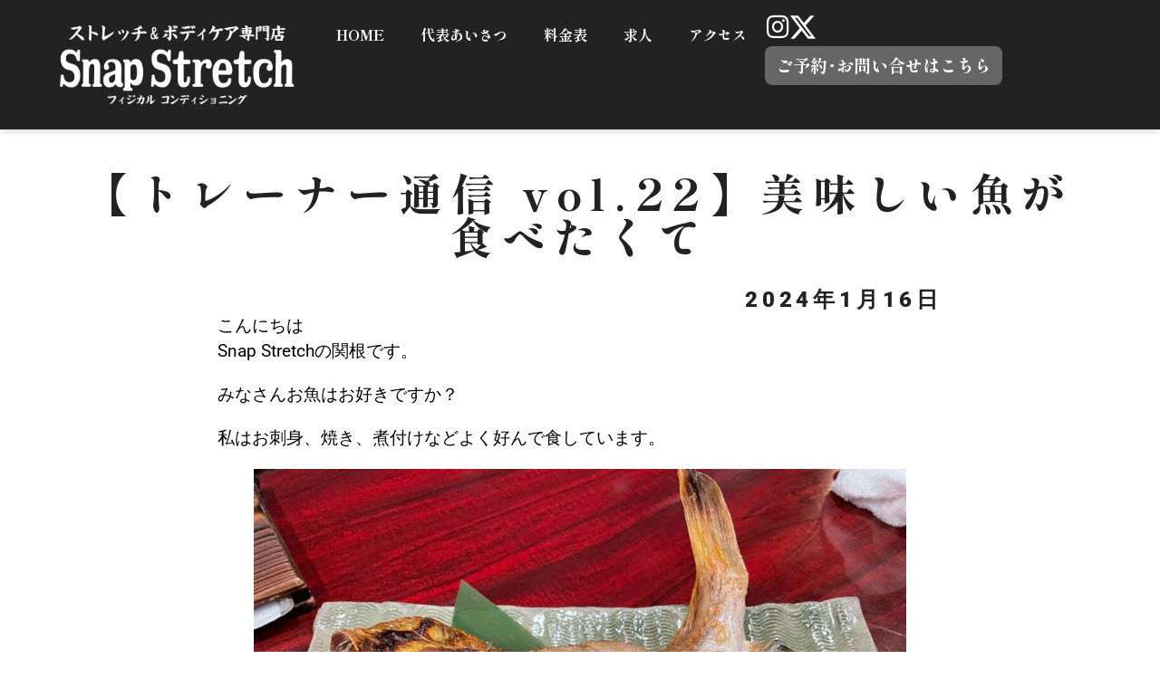

--- FILE ---
content_type: text/html; charset=UTF-8
request_url: https://snap-stretch.com/%E3%80%90%E3%83%88%E3%83%AC%E3%83%BC%E3%83%8A%E3%83%BC%E9%80%9A%E4%BF%A1-vol-22%E3%80%91%E7%BE%8E%E5%91%B3%E3%81%97%E3%81%84%E9%AD%9A%E3%81%8C%E9%A3%9F%E3%81%B9%E3%81%9F%E3%81%8F%E3%81%A6/
body_size: 14760
content:
<!doctype html>
<html dir="ltr" lang="ja" prefix="og: https://ogp.me/ns#">
<head>
	<meta charset="UTF-8">
	<meta name="viewport" content="width=device-width, initial-scale=1">
	<link rel="profile" href="https://gmpg.org/xfn/11">
	<title>【トレーナー通信 vol.22】美味しい魚が食べたくて - パーソナルストレッチ専門店 Snap Stretch</title>

		<!-- All in One SEO 4.9.3 - aioseo.com -->
	<meta name="description" content="こんにちはSnap Stretchの関根です。 みなさんお魚はお好きですか？ 私はお刺身、焼き、煮付けなどよく" />
	<meta name="robots" content="max-image-preview:large" />
	<meta name="author" content="Snap Stretch"/>
	<link rel="canonical" href="https://snap-stretch.com/%e3%80%90%e3%83%88%e3%83%ac%e3%83%bc%e3%83%8a%e3%83%bc%e9%80%9a%e4%bf%a1-vol-22%e3%80%91%e7%be%8e%e5%91%b3%e3%81%97%e3%81%84%e9%ad%9a%e3%81%8c%e9%a3%9f%e3%81%b9%e3%81%9f%e3%81%8f%e3%81%a6/" />
	<meta name="generator" content="All in One SEO (AIOSEO) 4.9.3" />
		<meta property="og:locale" content="ja_JP" />
		<meta property="og:site_name" content="パーソナルストレッチ専門店　Snap Stretch -" />
		<meta property="og:type" content="article" />
		<meta property="og:title" content="【トレーナー通信 vol.22】美味しい魚が食べたくて - パーソナルストレッチ専門店 Snap Stretch" />
		<meta property="og:description" content="こんにちはSnap Stretchの関根です。 みなさんお魚はお好きですか？ 私はお刺身、焼き、煮付けなどよく" />
		<meta property="og:url" content="https://snap-stretch.com/%e3%80%90%e3%83%88%e3%83%ac%e3%83%bc%e3%83%8a%e3%83%bc%e9%80%9a%e4%bf%a1-vol-22%e3%80%91%e7%be%8e%e5%91%b3%e3%81%97%e3%81%84%e9%ad%9a%e3%81%8c%e9%a3%9f%e3%81%b9%e3%81%9f%e3%81%8f%e3%81%a6/" />
		<meta property="article:published_time" content="2024-01-16T04:00:00+00:00" />
		<meta property="article:modified_time" content="2024-01-17T10:39:50+00:00" />
		<meta name="twitter:card" content="summary_large_image" />
		<meta name="twitter:title" content="【トレーナー通信 vol.22】美味しい魚が食べたくて - パーソナルストレッチ専門店 Snap Stretch" />
		<meta name="twitter:description" content="こんにちはSnap Stretchの関根です。 みなさんお魚はお好きですか？ 私はお刺身、焼き、煮付けなどよく" />
		<script type="application/ld+json" class="aioseo-schema">
			{"@context":"https:\/\/schema.org","@graph":[{"@type":"BlogPosting","@id":"https:\/\/snap-stretch.com\/%e3%80%90%e3%83%88%e3%83%ac%e3%83%bc%e3%83%8a%e3%83%bc%e9%80%9a%e4%bf%a1-vol-22%e3%80%91%e7%be%8e%e5%91%b3%e3%81%97%e3%81%84%e9%ad%9a%e3%81%8c%e9%a3%9f%e3%81%b9%e3%81%9f%e3%81%8f%e3%81%a6\/#blogposting","name":"\u3010\u30c8\u30ec\u30fc\u30ca\u30fc\u901a\u4fe1 vol.22\u3011\u7f8e\u5473\u3057\u3044\u9b5a\u304c\u98df\u3079\u305f\u304f\u3066 - \u30d1\u30fc\u30bd\u30ca\u30eb\u30b9\u30c8\u30ec\u30c3\u30c1\u5c02\u9580\u5e97 Snap Stretch","headline":"\u3010\u30c8\u30ec\u30fc\u30ca\u30fc\u901a\u4fe1 vol.22\u3011\u7f8e\u5473\u3057\u3044\u9b5a\u304c\u98df\u3079\u305f\u304f\u3066","author":{"@id":"https:\/\/snap-stretch.com\/author\/snap-stretch\/#author"},"publisher":{"@id":"https:\/\/snap-stretch.com\/#organization"},"image":{"@type":"ImageObject","url":"https:\/\/snap-stretch.com\/wp-content\/uploads\/2024\/01\/101EF0AB-93DA-4763-BBC3-9E0D8C422161_0.jpg","@id":"https:\/\/snap-stretch.com\/%e3%80%90%e3%83%88%e3%83%ac%e3%83%bc%e3%83%8a%e3%83%bc%e9%80%9a%e4%bf%a1-vol-22%e3%80%91%e7%be%8e%e5%91%b3%e3%81%97%e3%81%84%e9%ad%9a%e3%81%8c%e9%a3%9f%e3%81%b9%e3%81%9f%e3%81%8f%e3%81%a6\/#articleImage"},"datePublished":"2024-01-16T13:00:00+09:00","dateModified":"2024-01-17T19:39:50+09:00","inLanguage":"ja","mainEntityOfPage":{"@id":"https:\/\/snap-stretch.com\/%e3%80%90%e3%83%88%e3%83%ac%e3%83%bc%e3%83%8a%e3%83%bc%e9%80%9a%e4%bf%a1-vol-22%e3%80%91%e7%be%8e%e5%91%b3%e3%81%97%e3%81%84%e9%ad%9a%e3%81%8c%e9%a3%9f%e3%81%b9%e3%81%9f%e3%81%8f%e3%81%a6\/#webpage"},"isPartOf":{"@id":"https:\/\/snap-stretch.com\/%e3%80%90%e3%83%88%e3%83%ac%e3%83%bc%e3%83%8a%e3%83%bc%e9%80%9a%e4%bf%a1-vol-22%e3%80%91%e7%be%8e%e5%91%b3%e3%81%97%e3%81%84%e9%ad%9a%e3%81%8c%e9%a3%9f%e3%81%b9%e3%81%9f%e3%81%8f%e3%81%a6\/#webpage"},"articleSection":"Uncategorized, \u30b3\u30f3\u30c7\u30a3\u30b7\u30e7\u30cb\u30f3\u30b0, \u30b9\u30c8\u30ec\u30fc\u30c8\u30cd\u30c3\u30af, \u30b9\u30c8\u30ec\u30c3\u30c1, \u30b9\u30ca\u30c3\u30d7\u30b9\u30c8\u30ec\u30c3\u30c1, \u30b9\u30de\u30db\u9996, \u30d1\u30fc\u30bd\u30ca\u30eb\u30b9\u30c8\u30ec\u30c3\u30c1, \u30d1\u30d5\u30a9\u30fc\u30de\u30f3\u30b9UP, \u30d9\u30a4\u30b9\u30bf\u30fc\u30ba\u901a\u308a, \u3080\u304f\u307f\u6539\u5584, \u30ea\u30e9\u30af\u30bc\u30fc\u30b7\u30e7\u30f3, \u30ea\u30f3\u30d1, \u5750\u9aa8\u795e\u7d4c\u75db, \u5f31\u63c9\u307f, \u5f37\u63c9\u307f, \u602a\u6211\u4e88\u9632, \u63c9\u307f\u307b\u3050\u3057, \u6574\u4f53, \u67d4\u8edf\u6027UP, \u6975\u5727, \u6a2a\u6d5c, \u732b\u80cc, \u75b2\u52b4\u56de\u5fa9, \u773c\u7cbe\u75b2\u52b4, \u7b4b\u819c\u30ea\u30ea\u30fc\u30b9, \u80a9\u3053\u308a\u6539\u5584, \u80a9\u7532\u9aa8\u5265\u304c\u3057, \u8170\u75db\u6539\u5584, \u904b\u52d5\u5f8c, \u95a2\u5185"},{"@type":"BreadcrumbList","@id":"https:\/\/snap-stretch.com\/%e3%80%90%e3%83%88%e3%83%ac%e3%83%bc%e3%83%8a%e3%83%bc%e9%80%9a%e4%bf%a1-vol-22%e3%80%91%e7%be%8e%e5%91%b3%e3%81%97%e3%81%84%e9%ad%9a%e3%81%8c%e9%a3%9f%e3%81%b9%e3%81%9f%e3%81%8f%e3%81%a6\/#breadcrumblist","itemListElement":[{"@type":"ListItem","@id":"https:\/\/snap-stretch.com#listItem","position":1,"name":"\u30db\u30fc\u30e0","item":"https:\/\/snap-stretch.com","nextItem":{"@type":"ListItem","@id":"https:\/\/snap-stretch.com\/category\/uncategorized\/#listItem","name":"Uncategorized"}},{"@type":"ListItem","@id":"https:\/\/snap-stretch.com\/category\/uncategorized\/#listItem","position":2,"name":"Uncategorized","item":"https:\/\/snap-stretch.com\/category\/uncategorized\/","nextItem":{"@type":"ListItem","@id":"https:\/\/snap-stretch.com\/%e3%80%90%e3%83%88%e3%83%ac%e3%83%bc%e3%83%8a%e3%83%bc%e9%80%9a%e4%bf%a1-vol-22%e3%80%91%e7%be%8e%e5%91%b3%e3%81%97%e3%81%84%e9%ad%9a%e3%81%8c%e9%a3%9f%e3%81%b9%e3%81%9f%e3%81%8f%e3%81%a6\/#listItem","name":"\u3010\u30c8\u30ec\u30fc\u30ca\u30fc\u901a\u4fe1 vol.22\u3011\u7f8e\u5473\u3057\u3044\u9b5a\u304c\u98df\u3079\u305f\u304f\u3066"},"previousItem":{"@type":"ListItem","@id":"https:\/\/snap-stretch.com#listItem","name":"\u30db\u30fc\u30e0"}},{"@type":"ListItem","@id":"https:\/\/snap-stretch.com\/%e3%80%90%e3%83%88%e3%83%ac%e3%83%bc%e3%83%8a%e3%83%bc%e9%80%9a%e4%bf%a1-vol-22%e3%80%91%e7%be%8e%e5%91%b3%e3%81%97%e3%81%84%e9%ad%9a%e3%81%8c%e9%a3%9f%e3%81%b9%e3%81%9f%e3%81%8f%e3%81%a6\/#listItem","position":3,"name":"\u3010\u30c8\u30ec\u30fc\u30ca\u30fc\u901a\u4fe1 vol.22\u3011\u7f8e\u5473\u3057\u3044\u9b5a\u304c\u98df\u3079\u305f\u304f\u3066","previousItem":{"@type":"ListItem","@id":"https:\/\/snap-stretch.com\/category\/uncategorized\/#listItem","name":"Uncategorized"}}]},{"@type":"Organization","@id":"https:\/\/snap-stretch.com\/#organization","name":"\u30d1\u30fc\u30bd\u30ca\u30eb\u30b9\u30c8\u30ec\u30c3\u30c1\u5c02\u9580\u5e97\u3000Snap Stretch","url":"https:\/\/snap-stretch.com\/"},{"@type":"Person","@id":"https:\/\/snap-stretch.com\/author\/snap-stretch\/#author","url":"https:\/\/snap-stretch.com\/author\/snap-stretch\/","name":"Snap Stretch","image":{"@type":"ImageObject","@id":"https:\/\/snap-stretch.com\/%e3%80%90%e3%83%88%e3%83%ac%e3%83%bc%e3%83%8a%e3%83%bc%e9%80%9a%e4%bf%a1-vol-22%e3%80%91%e7%be%8e%e5%91%b3%e3%81%97%e3%81%84%e9%ad%9a%e3%81%8c%e9%a3%9f%e3%81%b9%e3%81%9f%e3%81%8f%e3%81%a6\/#authorImage","url":"https:\/\/secure.gravatar.com\/avatar\/8a1548e61b56c2863a7ea2cd3bd317d2148ec50d8b00dba083a48fd381db3c0c?s=96&d=mm&r=g","width":96,"height":96,"caption":"Snap Stretch"}},{"@type":"WebPage","@id":"https:\/\/snap-stretch.com\/%e3%80%90%e3%83%88%e3%83%ac%e3%83%bc%e3%83%8a%e3%83%bc%e9%80%9a%e4%bf%a1-vol-22%e3%80%91%e7%be%8e%e5%91%b3%e3%81%97%e3%81%84%e9%ad%9a%e3%81%8c%e9%a3%9f%e3%81%b9%e3%81%9f%e3%81%8f%e3%81%a6\/#webpage","url":"https:\/\/snap-stretch.com\/%e3%80%90%e3%83%88%e3%83%ac%e3%83%bc%e3%83%8a%e3%83%bc%e9%80%9a%e4%bf%a1-vol-22%e3%80%91%e7%be%8e%e5%91%b3%e3%81%97%e3%81%84%e9%ad%9a%e3%81%8c%e9%a3%9f%e3%81%b9%e3%81%9f%e3%81%8f%e3%81%a6\/","name":"\u3010\u30c8\u30ec\u30fc\u30ca\u30fc\u901a\u4fe1 vol.22\u3011\u7f8e\u5473\u3057\u3044\u9b5a\u304c\u98df\u3079\u305f\u304f\u3066 - \u30d1\u30fc\u30bd\u30ca\u30eb\u30b9\u30c8\u30ec\u30c3\u30c1\u5c02\u9580\u5e97 Snap Stretch","description":"\u3053\u3093\u306b\u3061\u306fSnap Stretch\u306e\u95a2\u6839\u3067\u3059\u3002 \u307f\u306a\u3055\u3093\u304a\u9b5a\u306f\u304a\u597d\u304d\u3067\u3059\u304b\uff1f \u79c1\u306f\u304a\u523a\u8eab\u3001\u713c\u304d\u3001\u716e\u4ed8\u3051\u306a\u3069\u3088\u304f","inLanguage":"ja","isPartOf":{"@id":"https:\/\/snap-stretch.com\/#website"},"breadcrumb":{"@id":"https:\/\/snap-stretch.com\/%e3%80%90%e3%83%88%e3%83%ac%e3%83%bc%e3%83%8a%e3%83%bc%e9%80%9a%e4%bf%a1-vol-22%e3%80%91%e7%be%8e%e5%91%b3%e3%81%97%e3%81%84%e9%ad%9a%e3%81%8c%e9%a3%9f%e3%81%b9%e3%81%9f%e3%81%8f%e3%81%a6\/#breadcrumblist"},"author":{"@id":"https:\/\/snap-stretch.com\/author\/snap-stretch\/#author"},"creator":{"@id":"https:\/\/snap-stretch.com\/author\/snap-stretch\/#author"},"datePublished":"2024-01-16T13:00:00+09:00","dateModified":"2024-01-17T19:39:50+09:00"},{"@type":"WebSite","@id":"https:\/\/snap-stretch.com\/#website","url":"https:\/\/snap-stretch.com\/","name":"\u30d1\u30fc\u30bd\u30ca\u30eb\u30b9\u30c8\u30ec\u30c3\u30c1\u5c02\u9580\u5e97\u3000Snap Stretch","inLanguage":"ja","publisher":{"@id":"https:\/\/snap-stretch.com\/#organization"}}]}
		</script>
		<!-- All in One SEO -->

<link rel="alternate" type="application/rss+xml" title="パーソナルストレッチ専門店　Snap Stretch &raquo; フィード" href="https://snap-stretch.com/feed/" />
<link rel="alternate" type="application/rss+xml" title="パーソナルストレッチ専門店　Snap Stretch &raquo; コメントフィード" href="https://snap-stretch.com/comments/feed/" />
<link rel="alternate" type="application/rss+xml" title="パーソナルストレッチ専門店　Snap Stretch &raquo; 【トレーナー通信 vol.22】美味しい魚が食べたくて のコメントのフィード" href="https://snap-stretch.com/%e3%80%90%e3%83%88%e3%83%ac%e3%83%bc%e3%83%8a%e3%83%bc%e9%80%9a%e4%bf%a1-vol-22%e3%80%91%e7%be%8e%e5%91%b3%e3%81%97%e3%81%84%e9%ad%9a%e3%81%8c%e9%a3%9f%e3%81%b9%e3%81%9f%e3%81%8f%e3%81%a6/feed/" />
<link rel="alternate" title="oEmbed (JSON)" type="application/json+oembed" href="https://snap-stretch.com/wp-json/oembed/1.0/embed?url=https%3A%2F%2Fsnap-stretch.com%2F%25e3%2580%2590%25e3%2583%2588%25e3%2583%25ac%25e3%2583%25bc%25e3%2583%258a%25e3%2583%25bc%25e9%2580%259a%25e4%25bf%25a1-vol-22%25e3%2580%2591%25e7%25be%258e%25e5%2591%25b3%25e3%2581%2597%25e3%2581%2584%25e9%25ad%259a%25e3%2581%258c%25e9%25a3%259f%25e3%2581%25b9%25e3%2581%259f%25e3%2581%258f%25e3%2581%25a6%2F" />
<link rel="alternate" title="oEmbed (XML)" type="text/xml+oembed" href="https://snap-stretch.com/wp-json/oembed/1.0/embed?url=https%3A%2F%2Fsnap-stretch.com%2F%25e3%2580%2590%25e3%2583%2588%25e3%2583%25ac%25e3%2583%25bc%25e3%2583%258a%25e3%2583%25bc%25e9%2580%259a%25e4%25bf%25a1-vol-22%25e3%2580%2591%25e7%25be%258e%25e5%2591%25b3%25e3%2581%2597%25e3%2581%2584%25e9%25ad%259a%25e3%2581%258c%25e9%25a3%259f%25e3%2581%25b9%25e3%2581%259f%25e3%2581%258f%25e3%2581%25a6%2F&#038;format=xml" />
<link rel="stylesheet" type="text/css" href="https://use.typekit.net/ubv8efn.css"><style id='wp-img-auto-sizes-contain-inline-css'>
img:is([sizes=auto i],[sizes^="auto," i]){contain-intrinsic-size:3000px 1500px}
/*# sourceURL=wp-img-auto-sizes-contain-inline-css */
</style>
<style id='wp-emoji-styles-inline-css'>

	img.wp-smiley, img.emoji {
		display: inline !important;
		border: none !important;
		box-shadow: none !important;
		height: 1em !important;
		width: 1em !important;
		margin: 0 0.07em !important;
		vertical-align: -0.1em !important;
		background: none !important;
		padding: 0 !important;
	}
/*# sourceURL=wp-emoji-styles-inline-css */
</style>
<link rel='stylesheet' id='wp-block-library-css' href='https://snap-stretch.com/wp-includes/css/dist/block-library/style.min.css?ver=6.9' media='all' />
<link rel='stylesheet' id='aioseo/css/src/vue/standalone/blocks/table-of-contents/global.scss-css' href='https://snap-stretch.com/wp-content/plugins/all-in-one-seo-pack/dist/Lite/assets/css/table-of-contents/global.e90f6d47.css?ver=4.9.3' media='all' />
<link rel='stylesheet' id='jet-engine-frontend-css' href='https://snap-stretch.com/wp-content/plugins/jet-engine/assets/css/frontend.css?ver=3.7.1.2' media='all' />
<style id='global-styles-inline-css'>
:root{--wp--preset--aspect-ratio--square: 1;--wp--preset--aspect-ratio--4-3: 4/3;--wp--preset--aspect-ratio--3-4: 3/4;--wp--preset--aspect-ratio--3-2: 3/2;--wp--preset--aspect-ratio--2-3: 2/3;--wp--preset--aspect-ratio--16-9: 16/9;--wp--preset--aspect-ratio--9-16: 9/16;--wp--preset--color--black: #000000;--wp--preset--color--cyan-bluish-gray: #abb8c3;--wp--preset--color--white: #ffffff;--wp--preset--color--pale-pink: #f78da7;--wp--preset--color--vivid-red: #cf2e2e;--wp--preset--color--luminous-vivid-orange: #ff6900;--wp--preset--color--luminous-vivid-amber: #fcb900;--wp--preset--color--light-green-cyan: #7bdcb5;--wp--preset--color--vivid-green-cyan: #00d084;--wp--preset--color--pale-cyan-blue: #8ed1fc;--wp--preset--color--vivid-cyan-blue: #0693e3;--wp--preset--color--vivid-purple: #9b51e0;--wp--preset--gradient--vivid-cyan-blue-to-vivid-purple: linear-gradient(135deg,rgb(6,147,227) 0%,rgb(155,81,224) 100%);--wp--preset--gradient--light-green-cyan-to-vivid-green-cyan: linear-gradient(135deg,rgb(122,220,180) 0%,rgb(0,208,130) 100%);--wp--preset--gradient--luminous-vivid-amber-to-luminous-vivid-orange: linear-gradient(135deg,rgb(252,185,0) 0%,rgb(255,105,0) 100%);--wp--preset--gradient--luminous-vivid-orange-to-vivid-red: linear-gradient(135deg,rgb(255,105,0) 0%,rgb(207,46,46) 100%);--wp--preset--gradient--very-light-gray-to-cyan-bluish-gray: linear-gradient(135deg,rgb(238,238,238) 0%,rgb(169,184,195) 100%);--wp--preset--gradient--cool-to-warm-spectrum: linear-gradient(135deg,rgb(74,234,220) 0%,rgb(151,120,209) 20%,rgb(207,42,186) 40%,rgb(238,44,130) 60%,rgb(251,105,98) 80%,rgb(254,248,76) 100%);--wp--preset--gradient--blush-light-purple: linear-gradient(135deg,rgb(255,206,236) 0%,rgb(152,150,240) 100%);--wp--preset--gradient--blush-bordeaux: linear-gradient(135deg,rgb(254,205,165) 0%,rgb(254,45,45) 50%,rgb(107,0,62) 100%);--wp--preset--gradient--luminous-dusk: linear-gradient(135deg,rgb(255,203,112) 0%,rgb(199,81,192) 50%,rgb(65,88,208) 100%);--wp--preset--gradient--pale-ocean: linear-gradient(135deg,rgb(255,245,203) 0%,rgb(182,227,212) 50%,rgb(51,167,181) 100%);--wp--preset--gradient--electric-grass: linear-gradient(135deg,rgb(202,248,128) 0%,rgb(113,206,126) 100%);--wp--preset--gradient--midnight: linear-gradient(135deg,rgb(2,3,129) 0%,rgb(40,116,252) 100%);--wp--preset--font-size--small: 13px;--wp--preset--font-size--medium: 20px;--wp--preset--font-size--large: 36px;--wp--preset--font-size--x-large: 42px;--wp--preset--spacing--20: 0.44rem;--wp--preset--spacing--30: 0.67rem;--wp--preset--spacing--40: 1rem;--wp--preset--spacing--50: 1.5rem;--wp--preset--spacing--60: 2.25rem;--wp--preset--spacing--70: 3.38rem;--wp--preset--spacing--80: 5.06rem;--wp--preset--shadow--natural: 6px 6px 9px rgba(0, 0, 0, 0.2);--wp--preset--shadow--deep: 12px 12px 50px rgba(0, 0, 0, 0.4);--wp--preset--shadow--sharp: 6px 6px 0px rgba(0, 0, 0, 0.2);--wp--preset--shadow--outlined: 6px 6px 0px -3px rgb(255, 255, 255), 6px 6px rgb(0, 0, 0);--wp--preset--shadow--crisp: 6px 6px 0px rgb(0, 0, 0);}:root { --wp--style--global--content-size: 800px;--wp--style--global--wide-size: 1200px; }:where(body) { margin: 0; }.wp-site-blocks > .alignleft { float: left; margin-right: 2em; }.wp-site-blocks > .alignright { float: right; margin-left: 2em; }.wp-site-blocks > .aligncenter { justify-content: center; margin-left: auto; margin-right: auto; }:where(.wp-site-blocks) > * { margin-block-start: 24px; margin-block-end: 0; }:where(.wp-site-blocks) > :first-child { margin-block-start: 0; }:where(.wp-site-blocks) > :last-child { margin-block-end: 0; }:root { --wp--style--block-gap: 24px; }:root :where(.is-layout-flow) > :first-child{margin-block-start: 0;}:root :where(.is-layout-flow) > :last-child{margin-block-end: 0;}:root :where(.is-layout-flow) > *{margin-block-start: 24px;margin-block-end: 0;}:root :where(.is-layout-constrained) > :first-child{margin-block-start: 0;}:root :where(.is-layout-constrained) > :last-child{margin-block-end: 0;}:root :where(.is-layout-constrained) > *{margin-block-start: 24px;margin-block-end: 0;}:root :where(.is-layout-flex){gap: 24px;}:root :where(.is-layout-grid){gap: 24px;}.is-layout-flow > .alignleft{float: left;margin-inline-start: 0;margin-inline-end: 2em;}.is-layout-flow > .alignright{float: right;margin-inline-start: 2em;margin-inline-end: 0;}.is-layout-flow > .aligncenter{margin-left: auto !important;margin-right: auto !important;}.is-layout-constrained > .alignleft{float: left;margin-inline-start: 0;margin-inline-end: 2em;}.is-layout-constrained > .alignright{float: right;margin-inline-start: 2em;margin-inline-end: 0;}.is-layout-constrained > .aligncenter{margin-left: auto !important;margin-right: auto !important;}.is-layout-constrained > :where(:not(.alignleft):not(.alignright):not(.alignfull)){max-width: var(--wp--style--global--content-size);margin-left: auto !important;margin-right: auto !important;}.is-layout-constrained > .alignwide{max-width: var(--wp--style--global--wide-size);}body .is-layout-flex{display: flex;}.is-layout-flex{flex-wrap: wrap;align-items: center;}.is-layout-flex > :is(*, div){margin: 0;}body .is-layout-grid{display: grid;}.is-layout-grid > :is(*, div){margin: 0;}body{padding-top: 0px;padding-right: 0px;padding-bottom: 0px;padding-left: 0px;}a:where(:not(.wp-element-button)){text-decoration: underline;}:root :where(.wp-element-button, .wp-block-button__link){background-color: #32373c;border-width: 0;color: #fff;font-family: inherit;font-size: inherit;font-style: inherit;font-weight: inherit;letter-spacing: inherit;line-height: inherit;padding-top: calc(0.667em + 2px);padding-right: calc(1.333em + 2px);padding-bottom: calc(0.667em + 2px);padding-left: calc(1.333em + 2px);text-decoration: none;text-transform: inherit;}.has-black-color{color: var(--wp--preset--color--black) !important;}.has-cyan-bluish-gray-color{color: var(--wp--preset--color--cyan-bluish-gray) !important;}.has-white-color{color: var(--wp--preset--color--white) !important;}.has-pale-pink-color{color: var(--wp--preset--color--pale-pink) !important;}.has-vivid-red-color{color: var(--wp--preset--color--vivid-red) !important;}.has-luminous-vivid-orange-color{color: var(--wp--preset--color--luminous-vivid-orange) !important;}.has-luminous-vivid-amber-color{color: var(--wp--preset--color--luminous-vivid-amber) !important;}.has-light-green-cyan-color{color: var(--wp--preset--color--light-green-cyan) !important;}.has-vivid-green-cyan-color{color: var(--wp--preset--color--vivid-green-cyan) !important;}.has-pale-cyan-blue-color{color: var(--wp--preset--color--pale-cyan-blue) !important;}.has-vivid-cyan-blue-color{color: var(--wp--preset--color--vivid-cyan-blue) !important;}.has-vivid-purple-color{color: var(--wp--preset--color--vivid-purple) !important;}.has-black-background-color{background-color: var(--wp--preset--color--black) !important;}.has-cyan-bluish-gray-background-color{background-color: var(--wp--preset--color--cyan-bluish-gray) !important;}.has-white-background-color{background-color: var(--wp--preset--color--white) !important;}.has-pale-pink-background-color{background-color: var(--wp--preset--color--pale-pink) !important;}.has-vivid-red-background-color{background-color: var(--wp--preset--color--vivid-red) !important;}.has-luminous-vivid-orange-background-color{background-color: var(--wp--preset--color--luminous-vivid-orange) !important;}.has-luminous-vivid-amber-background-color{background-color: var(--wp--preset--color--luminous-vivid-amber) !important;}.has-light-green-cyan-background-color{background-color: var(--wp--preset--color--light-green-cyan) !important;}.has-vivid-green-cyan-background-color{background-color: var(--wp--preset--color--vivid-green-cyan) !important;}.has-pale-cyan-blue-background-color{background-color: var(--wp--preset--color--pale-cyan-blue) !important;}.has-vivid-cyan-blue-background-color{background-color: var(--wp--preset--color--vivid-cyan-blue) !important;}.has-vivid-purple-background-color{background-color: var(--wp--preset--color--vivid-purple) !important;}.has-black-border-color{border-color: var(--wp--preset--color--black) !important;}.has-cyan-bluish-gray-border-color{border-color: var(--wp--preset--color--cyan-bluish-gray) !important;}.has-white-border-color{border-color: var(--wp--preset--color--white) !important;}.has-pale-pink-border-color{border-color: var(--wp--preset--color--pale-pink) !important;}.has-vivid-red-border-color{border-color: var(--wp--preset--color--vivid-red) !important;}.has-luminous-vivid-orange-border-color{border-color: var(--wp--preset--color--luminous-vivid-orange) !important;}.has-luminous-vivid-amber-border-color{border-color: var(--wp--preset--color--luminous-vivid-amber) !important;}.has-light-green-cyan-border-color{border-color: var(--wp--preset--color--light-green-cyan) !important;}.has-vivid-green-cyan-border-color{border-color: var(--wp--preset--color--vivid-green-cyan) !important;}.has-pale-cyan-blue-border-color{border-color: var(--wp--preset--color--pale-cyan-blue) !important;}.has-vivid-cyan-blue-border-color{border-color: var(--wp--preset--color--vivid-cyan-blue) !important;}.has-vivid-purple-border-color{border-color: var(--wp--preset--color--vivid-purple) !important;}.has-vivid-cyan-blue-to-vivid-purple-gradient-background{background: var(--wp--preset--gradient--vivid-cyan-blue-to-vivid-purple) !important;}.has-light-green-cyan-to-vivid-green-cyan-gradient-background{background: var(--wp--preset--gradient--light-green-cyan-to-vivid-green-cyan) !important;}.has-luminous-vivid-amber-to-luminous-vivid-orange-gradient-background{background: var(--wp--preset--gradient--luminous-vivid-amber-to-luminous-vivid-orange) !important;}.has-luminous-vivid-orange-to-vivid-red-gradient-background{background: var(--wp--preset--gradient--luminous-vivid-orange-to-vivid-red) !important;}.has-very-light-gray-to-cyan-bluish-gray-gradient-background{background: var(--wp--preset--gradient--very-light-gray-to-cyan-bluish-gray) !important;}.has-cool-to-warm-spectrum-gradient-background{background: var(--wp--preset--gradient--cool-to-warm-spectrum) !important;}.has-blush-light-purple-gradient-background{background: var(--wp--preset--gradient--blush-light-purple) !important;}.has-blush-bordeaux-gradient-background{background: var(--wp--preset--gradient--blush-bordeaux) !important;}.has-luminous-dusk-gradient-background{background: var(--wp--preset--gradient--luminous-dusk) !important;}.has-pale-ocean-gradient-background{background: var(--wp--preset--gradient--pale-ocean) !important;}.has-electric-grass-gradient-background{background: var(--wp--preset--gradient--electric-grass) !important;}.has-midnight-gradient-background{background: var(--wp--preset--gradient--midnight) !important;}.has-small-font-size{font-size: var(--wp--preset--font-size--small) !important;}.has-medium-font-size{font-size: var(--wp--preset--font-size--medium) !important;}.has-large-font-size{font-size: var(--wp--preset--font-size--large) !important;}.has-x-large-font-size{font-size: var(--wp--preset--font-size--x-large) !important;}
:root :where(.wp-block-pullquote){font-size: 1.5em;line-height: 1.6;}
/*# sourceURL=global-styles-inline-css */
</style>
<link rel='stylesheet' id='hello-elementor-css' href='https://snap-stretch.com/wp-content/themes/hello-elementor/assets/css/reset.css?ver=3.4.5' media='all' />
<link rel='stylesheet' id='hello-elementor-theme-style-css' href='https://snap-stretch.com/wp-content/themes/hello-elementor/assets/css/theme.css?ver=3.4.5' media='all' />
<link rel='stylesheet' id='hello-elementor-header-footer-css' href='https://snap-stretch.com/wp-content/themes/hello-elementor/assets/css/header-footer.css?ver=3.4.5' media='all' />
<link rel='stylesheet' id='elementor-frontend-css' href='https://snap-stretch.com/wp-content/plugins/elementor/assets/css/frontend.min.css?ver=3.34.1' media='all' />
<link rel='stylesheet' id='elementor-post-6-css' href='https://snap-stretch.com/wp-content/uploads/elementor/css/post-6.css?ver=1768761335' media='all' />
<link rel='stylesheet' id='jet-fb-option-field-select-css' href='https://snap-stretch.com/wp-content/plugins/jetformbuilder/modules/option-field/assets/build/select.css?ver=0edd78a6f12e2b918b82' media='all' />
<link rel='stylesheet' id='jet-fb-option-field-checkbox-css' href='https://snap-stretch.com/wp-content/plugins/jetformbuilder/modules/option-field/assets/build/checkbox.css?ver=f54eb583054648e8615b' media='all' />
<link rel='stylesheet' id='jet-fb-option-field-radio-css' href='https://snap-stretch.com/wp-content/plugins/jetformbuilder/modules/option-field/assets/build/radio.css?ver=7c6d0d4d7df91e6bd6a4' media='all' />
<link rel='stylesheet' id='jet-fb-advanced-choices-css' href='https://snap-stretch.com/wp-content/plugins/jetformbuilder/modules/advanced-choices/assets/build/main.css?ver=ca05550a7cac3b9b55a3' media='all' />
<link rel='stylesheet' id='jet-fb-wysiwyg-css' href='https://snap-stretch.com/wp-content/plugins/jetformbuilder/modules/wysiwyg/assets/build/wysiwyg.css?ver=5a4d16fb6d7a94700261' media='all' />
<link rel='stylesheet' id='jet-fb-switcher-css' href='https://snap-stretch.com/wp-content/plugins/jetformbuilder/modules/switcher/assets/build/switcher.css?ver=06c887a8b9195e5a119d' media='all' />
<link rel='stylesheet' id='widget-image-css' href='https://snap-stretch.com/wp-content/plugins/elementor/assets/css/widget-image.min.css?ver=3.34.1' media='all' />
<link rel='stylesheet' id='widget-nav-menu-css' href='https://snap-stretch.com/wp-content/plugins/elementor-pro/assets/css/widget-nav-menu.min.css?ver=3.34.0' media='all' />
<link rel='stylesheet' id='e-sticky-css' href='https://snap-stretch.com/wp-content/plugins/elementor-pro/assets/css/modules/sticky.min.css?ver=3.34.0' media='all' />
<link rel='stylesheet' id='widget-heading-css' href='https://snap-stretch.com/wp-content/plugins/elementor/assets/css/widget-heading.min.css?ver=3.34.1' media='all' />
<link rel='stylesheet' id='widget-post-navigation-css' href='https://snap-stretch.com/wp-content/plugins/elementor-pro/assets/css/widget-post-navigation.min.css?ver=3.34.0' media='all' />
<link rel='stylesheet' id='elementor-icons-css' href='https://snap-stretch.com/wp-content/plugins/elementor/assets/lib/eicons/css/elementor-icons.min.css?ver=5.45.0' media='all' />
<link rel='stylesheet' id='elementor-post-29-css' href='https://snap-stretch.com/wp-content/uploads/elementor/css/post-29.css?ver=1768761335' media='all' />
<link rel='stylesheet' id='elementor-post-65-css' href='https://snap-stretch.com/wp-content/uploads/elementor/css/post-65.css?ver=1768761335' media='all' />
<link rel='stylesheet' id='elementor-post-122-css' href='https://snap-stretch.com/wp-content/uploads/elementor/css/post-122.css?ver=1768761335' media='all' />
<link rel='stylesheet' id='elementor-gf-local-roboto-css' href='https://snap-stretch.com/wp-content/uploads/elementor/google-fonts/css/roboto.css?ver=1742235946' media='all' />
<link rel='stylesheet' id='elementor-gf-local-robotoslab-css' href='https://snap-stretch.com/wp-content/uploads/elementor/google-fonts/css/robotoslab.css?ver=1742235963' media='all' />
<link rel='stylesheet' id='elementor-icons-shared-0-css' href='https://snap-stretch.com/wp-content/plugins/elementor/assets/lib/font-awesome/css/fontawesome.min.css?ver=5.15.3' media='all' />
<link rel='stylesheet' id='elementor-icons-fa-solid-css' href='https://snap-stretch.com/wp-content/plugins/elementor/assets/lib/font-awesome/css/solid.min.css?ver=5.15.3' media='all' />
<link rel='stylesheet' id='elementor-icons-fa-brands-css' href='https://snap-stretch.com/wp-content/plugins/elementor/assets/lib/font-awesome/css/brands.min.css?ver=5.15.3' media='all' />
<script src="https://snap-stretch.com/wp-includes/js/jquery/jquery.min.js?ver=3.7.1" id="jquery-core-js"></script>
<script src="https://snap-stretch.com/wp-includes/js/jquery/jquery-migrate.min.js?ver=3.4.1" id="jquery-migrate-js"></script>
<link rel="https://api.w.org/" href="https://snap-stretch.com/wp-json/" /><link rel="alternate" title="JSON" type="application/json" href="https://snap-stretch.com/wp-json/wp/v2/posts/945" /><link rel="EditURI" type="application/rsd+xml" title="RSD" href="https://snap-stretch.com/xmlrpc.php?rsd" />
<meta name="generator" content="WordPress 6.9" />
<link rel='shortlink' href='https://snap-stretch.com/?p=945' />
<script>
  (function(d) {
    var config = {
      kitId: 'ubv8efn',
      scriptTimeout: 3000,
      async: true
    },
    h=d.documentElement,t=setTimeout(function(){h.className=h.className.replace(/\bwf-loading\b/g,"")+" wf-inactive";},config.scriptTimeout),tk=d.createElement("script"),f=false,s=d.getElementsByTagName("script")[0],a;h.className+=" wf-loading";tk.src='https://use.typekit.net/'+config.kitId+'.js';tk.async=true;tk.onload=tk.onreadystatechange=function(){a=this.readyState;if(f||a&&a!="complete"&&a!="loaded")return;f=true;clearTimeout(t);try{Typekit.load(config)}catch(e){}};s.parentNode.insertBefore(tk,s)
  })(document);
</script><meta name="generator" content="Elementor 3.34.1; features: additional_custom_breakpoints; settings: css_print_method-external, google_font-enabled, font_display-swap">
<style>
	body:not(.elementor-editor-active) .elementor-widget-menu-anchor {
	  position: relative;
	  z-index: -1;
	}

	body:not(.elementor-editor-active) .elementor-menu-anchor:before {
	  content: "";
	  display: block;
	  height: 124px; /* fixed header height*/
	  margin: -124px 0 0; /* negative fixed header height */
	  visibility: hidden;
	  pointer-events: none;
	}
</style>
			<style>
				.e-con.e-parent:nth-of-type(n+4):not(.e-lazyloaded):not(.e-no-lazyload),
				.e-con.e-parent:nth-of-type(n+4):not(.e-lazyloaded):not(.e-no-lazyload) * {
					background-image: none !important;
				}
				@media screen and (max-height: 1024px) {
					.e-con.e-parent:nth-of-type(n+3):not(.e-lazyloaded):not(.e-no-lazyload),
					.e-con.e-parent:nth-of-type(n+3):not(.e-lazyloaded):not(.e-no-lazyload) * {
						background-image: none !important;
					}
				}
				@media screen and (max-height: 640px) {
					.e-con.e-parent:nth-of-type(n+2):not(.e-lazyloaded):not(.e-no-lazyload),
					.e-con.e-parent:nth-of-type(n+2):not(.e-lazyloaded):not(.e-no-lazyload) * {
						background-image: none !important;
					}
				}
			</style>
			<link rel="icon" href="https://snap-stretch.com/wp-content/uploads/2023/09/favicon-150x150.png" sizes="32x32" />
<link rel="icon" href="https://snap-stretch.com/wp-content/uploads/2023/09/favicon-300x300.png" sizes="192x192" />
<link rel="apple-touch-icon" href="https://snap-stretch.com/wp-content/uploads/2023/09/favicon-300x300.png" />
<meta name="msapplication-TileImage" content="https://snap-stretch.com/wp-content/uploads/2023/09/favicon-300x300.png" />
</head>
<body class="wp-singular post-template-default single single-post postid-945 single-format-standard wp-embed-responsive wp-theme-hello-elementor hello-elementor-default elementor-default elementor-kit-6 elementor-page-122">


<a class="skip-link screen-reader-text" href="#content">コンテンツにスキップ</a>

		<header data-elementor-type="header" data-elementor-id="29" class="elementor elementor-29 elementor-location-header" data-elementor-post-type="elementor_library">
			<div class="elementor-element elementor-element-0b37fa2 e-flex e-con-boxed e-con e-parent" data-id="0b37fa2" data-element_type="container" data-settings="{&quot;background_background&quot;:&quot;classic&quot;,&quot;sticky&quot;:&quot;top&quot;,&quot;sticky_on&quot;:[&quot;desktop&quot;],&quot;sticky_offset&quot;:0,&quot;sticky_effects_offset&quot;:0,&quot;sticky_anchor_link_offset&quot;:0}">
					<div class="e-con-inner">
		<div class="elementor-element elementor-element-a2ae1e4 e-con-full e-flex e-con e-child" data-id="a2ae1e4" data-element_type="container">
				<div class="elementor-element elementor-element-479917e elementor-widget elementor-widget-image" data-id="479917e" data-element_type="widget" data-widget_type="image.default">
				<div class="elementor-widget-container">
																<a href="/">
							<img loading="lazy" width="800" height="300" src="https://snap-stretch.com/wp-content/uploads/2023/09/logo_2.png" class="attachment-large size-large wp-image-396" alt="" srcset="https://snap-stretch.com/wp-content/uploads/2023/09/logo_2.png 800w, https://snap-stretch.com/wp-content/uploads/2023/09/logo_2-300x113.png 300w, https://snap-stretch.com/wp-content/uploads/2023/09/logo_2-768x288.png 768w" sizes="(max-width: 800px) 100vw, 800px" />								</a>
															</div>
				</div>
				</div>
		<div class="elementor-element elementor-element-6231af9 e-con-full e-flex e-con e-child" data-id="6231af9" data-element_type="container" data-settings="{&quot;background_background&quot;:&quot;classic&quot;,&quot;sticky&quot;:&quot;top&quot;,&quot;sticky_on&quot;:[&quot;tablet&quot;,&quot;mobile&quot;],&quot;sticky_offset&quot;:0,&quot;sticky_effects_offset&quot;:0,&quot;sticky_anchor_link_offset&quot;:0}">
				<div class="elementor-element elementor-element-7f57881 elementor-nav-menu--dropdown-none elementor-widget elementor-widget-nav-menu" data-id="7f57881" data-element_type="widget" data-settings="{&quot;layout&quot;:&quot;horizontal&quot;,&quot;submenu_icon&quot;:{&quot;value&quot;:&quot;&lt;i class=\&quot;fas fa-caret-down\&quot; aria-hidden=\&quot;true\&quot;&gt;&lt;\/i&gt;&quot;,&quot;library&quot;:&quot;fa-solid&quot;}}" data-widget_type="nav-menu.default">
				<div class="elementor-widget-container">
								<nav aria-label="メニュー" class="elementor-nav-menu--main elementor-nav-menu__container elementor-nav-menu--layout-horizontal e--pointer-underline e--animation-fade">
				<ul id="menu-1-7f57881" class="elementor-nav-menu"><li class="menu-item menu-item-type-custom menu-item-object-custom menu-item-204"><a href="/" class="elementor-item">HOME</a></li>
<li class="menu-item menu-item-type-custom menu-item-object-custom menu-item-77"><a href="/#concept" class="elementor-item elementor-item-anchor">代表あいさつ</a></li>
<li class="menu-item menu-item-type-custom menu-item-object-custom menu-item-78"><a href="/#price" class="elementor-item elementor-item-anchor">料金表</a></li>
<li class="menu-item menu-item-type-post_type menu-item-object-page menu-item-201"><a href="https://snap-stretch.com/recruit/" class="elementor-item">求人</a></li>
<li class="menu-item menu-item-type-custom menu-item-object-custom menu-item-199"><a href="/#access" class="elementor-item elementor-item-anchor">アクセス</a></li>
</ul>			</nav>
						<nav class="elementor-nav-menu--dropdown elementor-nav-menu__container" aria-hidden="true">
				<ul id="menu-2-7f57881" class="elementor-nav-menu"><li class="menu-item menu-item-type-custom menu-item-object-custom menu-item-204"><a href="/" class="elementor-item" tabindex="-1">HOME</a></li>
<li class="menu-item menu-item-type-custom menu-item-object-custom menu-item-77"><a href="/#concept" class="elementor-item elementor-item-anchor" tabindex="-1">代表あいさつ</a></li>
<li class="menu-item menu-item-type-custom menu-item-object-custom menu-item-78"><a href="/#price" class="elementor-item elementor-item-anchor" tabindex="-1">料金表</a></li>
<li class="menu-item menu-item-type-post_type menu-item-object-page menu-item-201"><a href="https://snap-stretch.com/recruit/" class="elementor-item" tabindex="-1">求人</a></li>
<li class="menu-item menu-item-type-custom menu-item-object-custom menu-item-199"><a href="/#access" class="elementor-item elementor-item-anchor" tabindex="-1">アクセス</a></li>
</ul>			</nav>
						</div>
				</div>
		<div class="elementor-element elementor-element-49681b6 e-con-full e-flex e-con e-child" data-id="49681b6" data-element_type="container">
		<div class="elementor-element elementor-element-3e44af7 e-con-full e-flex e-con e-child" data-id="3e44af7" data-element_type="container">
				<div class="elementor-element elementor-element-ce046a7 elementor-view-default elementor-widget elementor-widget-icon" data-id="ce046a7" data-element_type="widget" data-widget_type="icon.default">
				<div class="elementor-widget-container">
							<div class="elementor-icon-wrapper">
			<a class="elementor-icon" href="https://www.instagram.com/snapstretch/" target="_blank">
			<i aria-hidden="true" class="fab fa-instagram"></i>			</a>
		</div>
						</div>
				</div>
				<div class="elementor-element elementor-element-b79a21e elementor-view-default elementor-widget elementor-widget-icon" data-id="b79a21e" data-element_type="widget" data-widget_type="icon.default">
				<div class="elementor-widget-container">
							<div class="elementor-icon-wrapper">
			<a class="elementor-icon" href="https://twitter.com/SnapStretch_" target="_blank">
			<svg xmlns="http://www.w3.org/2000/svg" xmlns:xlink="http://www.w3.org/1999/xlink" id="&#x30EC;&#x30A4;&#x30E4;&#x30FC;_1" x="0px" y="0px" viewBox="0 0 32 28.9" style="enable-background:new 0 0 32 28.9;" xml:space="preserve"><path d="M25.3,0h4.9L19.4,12.3L32,28.9h-9.9l-7.7-10.1L5.5,28.9H0.6L12,15.8L0,0h10.1l7,9.2L25.3,0z M23.6,26h2.7L8.7,2.8H5.8  L23.6,26z"></path></svg>			</a>
		</div>
						</div>
				</div>
				</div>
				<div class="elementor-element elementor-element-be457e1 elementor-widget elementor-widget-button" data-id="be457e1" data-element_type="widget" data-widget_type="button.default">
				<div class="elementor-widget-container">
									<div class="elementor-button-wrapper">
					<a class="elementor-button elementor-button-link elementor-size-sm" href="/#contact">
						<span class="elementor-button-content-wrapper">
									<span class="elementor-button-text">ご予約･お問い合せはこちら</span>
					</span>
					</a>
				</div>
								</div>
				</div>
				</div>
				</div>
					</div>
				</div>
				</header>
				<div data-elementor-type="single-post" data-elementor-id="122" class="elementor elementor-122 elementor-location-single post-945 post type-post status-publish format-standard hentry category-uncategorized tag-25 tag-43 tag-23 tag-21 tag-44 tag-39 tag-up tag-32 tag-33 tag-38 tag-40 tag-50 tag-36 tag-35 tag-46 tag-34 tag-24 tag-37 tag-30 tag-41 tag-49 tag-42 tag-45 tag-28 tag-29 tag-27 tag-47 tag-31" data-elementor-post-type="elementor_library">
			<div class="elementor-element elementor-element-94e01f1 e-flex e-con-boxed e-con e-parent" data-id="94e01f1" data-element_type="container">
					<div class="e-con-inner">
				<div class="elementor-element elementor-element-c1d8bdf elementor-widget elementor-widget-heading" data-id="c1d8bdf" data-element_type="widget" data-widget_type="heading.default">
				<div class="elementor-widget-container">
					<h2 class="elementor-heading-title elementor-size-default">【トレーナー通信 vol.22】美味しい魚が食べたくて</h2>				</div>
				</div>
					</div>
				</div>
		<div class="elementor-element elementor-element-6cf748b e-flex e-con-boxed e-con e-parent" data-id="6cf748b" data-element_type="container">
					<div class="e-con-inner">
				<div class="elementor-element elementor-element-192add6 elementor-widget elementor-widget-heading" data-id="192add6" data-element_type="widget" data-widget_type="heading.default">
				<div class="elementor-widget-container">
					<span class="elementor-heading-title elementor-size-default">2024年1月16日</span>				</div>
				</div>
				<div class="elementor-element elementor-element-876794b elementor-widget elementor-widget-theme-post-content" data-id="876794b" data-element_type="widget" data-widget_type="theme-post-content.default">
				<div class="elementor-widget-container">
					
<p>こんにちは<br>Snap Stretchの関根です。</p>



<p>みなさんお魚はお好きですか？</p>



<p>私はお刺身、焼き、煮付けなどよく好んで食しています。</p>



<figure class="wp-block-image size-large"><img fetchpriority="high" fetchpriority="high" decoding="async" width="1024" height="768" src="https://snap-stretch.com/wp-content/uploads/2024/01/101EF0AB-93DA-4763-BBC3-9E0D8C422161_0-1024x768.jpg" alt="" class="wp-image-946" srcset="https://snap-stretch.com/wp-content/uploads/2024/01/101EF0AB-93DA-4763-BBC3-9E0D8C422161_0-1024x768.jpg 1024w, https://snap-stretch.com/wp-content/uploads/2024/01/101EF0AB-93DA-4763-BBC3-9E0D8C422161_0-300x225.jpg 300w, https://snap-stretch.com/wp-content/uploads/2024/01/101EF0AB-93DA-4763-BBC3-9E0D8C422161_0-768x576.jpg 768w, https://snap-stretch.com/wp-content/uploads/2024/01/101EF0AB-93DA-4763-BBC3-9E0D8C422161_0-1536x1152.jpg 1536w, https://snap-stretch.com/wp-content/uploads/2024/01/101EF0AB-93DA-4763-BBC3-9E0D8C422161_0-2048x1536.jpg 2048w" sizes="(max-width: 1024px) 100vw, 1024px" /></figure>



<p></p>



<p>勿論、タンパク質の事もありますが、DHA,EPAなどの必須脂肪酸は食物から摂取することしかない出来ない栄養素ですし・・・</p>



<p>細かいことを言うとキリがないですが、単純に美味しいからですね！</p>



<figure class="wp-block-image size-large"><img decoding="async" width="1024" height="768" src="https://snap-stretch.com/wp-content/uploads/2024/01/3D338DC3-0510-4EBC-97C0-03A6AD464169_0-1024x768.jpg" alt="" class="wp-image-947" srcset="https://snap-stretch.com/wp-content/uploads/2024/01/3D338DC3-0510-4EBC-97C0-03A6AD464169_0-1024x768.jpg 1024w, https://snap-stretch.com/wp-content/uploads/2024/01/3D338DC3-0510-4EBC-97C0-03A6AD464169_0-300x225.jpg 300w, https://snap-stretch.com/wp-content/uploads/2024/01/3D338DC3-0510-4EBC-97C0-03A6AD464169_0-768x576.jpg 768w, https://snap-stretch.com/wp-content/uploads/2024/01/3D338DC3-0510-4EBC-97C0-03A6AD464169_0-1536x1152.jpg 1536w, https://snap-stretch.com/wp-content/uploads/2024/01/3D338DC3-0510-4EBC-97C0-03A6AD464169_0-2048x1536.jpg 2048w" sizes="(max-width: 1024px) 100vw, 1024px" /></figure>



<p></p>



<p>最近の子供達は、スーパーで切り身の状態しか見ていないから、あのまま泳いでると思っているなんて記事を以前見たことを思い出しました。</p>



<p>しっかり食の教育をしていくべきですね。<br>食べれる事に感謝の気持ちを持たないといけませんね。</p>



<p>しっかり食べてしっかり動く！</p>



<p>基本ですね！</p>



<p></p>



<figure class="wp-block-image size-full"><img decoding="async" width="800" height="300" src="https://snap-stretch.com/wp-content/uploads/2023/12/logo_4-1.png" alt="" class="wp-image-801" srcset="https://snap-stretch.com/wp-content/uploads/2023/12/logo_4-1.png 800w, https://snap-stretch.com/wp-content/uploads/2023/12/logo_4-1-300x113.png 300w, https://snap-stretch.com/wp-content/uploads/2023/12/logo_4-1-768x288.png 768w" sizes="(max-width: 800px) 100vw, 800px" /></figure>



<p></p>



<p>#スナップストレッチ#ストレッチ#整体#コンディショニング#トレーニング#腰痛改善#肩こり改善#肩甲骨剥がし#横浜#関内#ベイスターズ通り#むくみ改善#揉みほぐし#強揉み#弱揉み#極圧#リラクゼーション#パーソナルストレッチ#坐骨神経痛#リンパ#猫背#眼精疲労#ストレートネック#スマホ首#筋膜リリース#怪我予防#運動後#パフォーマンスUP#柔軟性UP#疲労回復</p>



<hr class="wp-block-separator has-alpha-channel-opacity"/>



<p></p>



<p>Snap Stretch スナップストレッチ<br>〒231-0014<br>神奈川県横浜市中区常盤町2-12 ウエルス関内6F　JR関内駅 南口徒歩3分<br>TEl 【070-8396-0206】</p>



<hr class="wp-block-separator has-alpha-channel-opacity"/>



<p></p>



<p>皆様のご来店を心よりお待ちしております。<br>お問い合せ、ご予約は下記リンクより承っております！<br>完全予約制　営業時間　11:00 – 25:00 (最終受付：24:00)　不定休<br>LINEからお問い合せ、ご予約いただけます<br><a href="https://lin.ee/UJG6aie" target="_blank" rel="noreferrer noopener">https://lin.ee/UJG6aie</a><br>オンライン予約も可能です<br><a href="http://b.hpr.jp/kr/hp/H000679151" target="_blank" rel="noreferrer noopener">http://b.hpr.jp/kr/hp/H000679151</a></p>
				</div>
				</div>
				<div class="elementor-element elementor-element-1edacb1 elementor-post-navigation-borders-yes elementor-widget elementor-widget-post-navigation" data-id="1edacb1" data-element_type="widget" data-widget_type="post-navigation.default">
				<div class="elementor-widget-container">
							<div class="elementor-post-navigation" role="navigation" aria-label="Post Navigation">
			<div class="elementor-post-navigation__prev elementor-post-navigation__link">
				<a href="https://snap-stretch.com/%e3%80%90%e3%83%88%e3%83%ac%e3%83%bc%e3%83%8a%e3%83%bc%e9%80%9a%e4%bf%a1-vol-21%e3%80%91%e7%92%b0%e5%a2%83%e3%81%ab%e9%81%a9%e5%bf%9c%e3%81%99%e3%82%8b/" rel="prev"><span class="post-navigation__arrow-wrapper post-navigation__arrow-prev"><i aria-hidden="true" class="fas fa-caret-left"></i><span class="elementor-screen-only">Prev</span></span><span class="elementor-post-navigation__link__prev"><span class="post-navigation__prev--label">前の記事</span><span class="post-navigation__prev--title">【トレーナー通信 vol.21】環境に適応する</span></span></a>			</div>
							<div class="elementor-post-navigation__separator-wrapper">
					<div class="elementor-post-navigation__separator"></div>
				</div>
						<div class="elementor-post-navigation__next elementor-post-navigation__link">
				<a href="https://snap-stretch.com/%e3%80%90%e3%83%88%e3%83%ac%e3%83%bc%e3%83%8a%e3%83%bc%e9%80%9a%e4%bf%a1-vol-22%e3%80%91%e3%82%b9%e3%83%88%e3%83%ac%e3%83%b3%e3%82%b0%e3%82%b9-%e3%82%b3%e3%83%b3%e3%83%87%e3%82%a3%e3%82%b7%e3%83%a7/" rel="next"><span class="elementor-post-navigation__link__next"><span class="post-navigation__next--label">次の記事</span><span class="post-navigation__next--title">【トレーナー通信 vol.23】ストレングス&#038;コンディショニング</span></span><span class="post-navigation__arrow-wrapper post-navigation__arrow-next"><i aria-hidden="true" class="fas fa-caret-right"></i><span class="elementor-screen-only">Next</span></span></a>			</div>
		</div>
						</div>
				</div>
					</div>
				</div>
				</div>
				<footer data-elementor-type="footer" data-elementor-id="65" class="elementor elementor-65 elementor-location-footer" data-elementor-post-type="elementor_library">
			<div class="elementor-element elementor-element-b5f2f0d e-flex e-con-boxed e-con e-parent" data-id="b5f2f0d" data-element_type="container" data-settings="{&quot;background_background&quot;:&quot;classic&quot;}">
					<div class="e-con-inner">
		<div class="elementor-element elementor-element-72aa345 e-con-full e-flex e-con e-child" data-id="72aa345" data-element_type="container">
		<div class="elementor-element elementor-element-c2319ae e-con-full e-flex e-con e-child" data-id="c2319ae" data-element_type="container">
				<div class="elementor-element elementor-element-0291dc6 elementor-widget elementor-widget-image" data-id="0291dc6" data-element_type="widget" data-widget_type="image.default">
				<div class="elementor-widget-container">
															<img loading="lazy" width="800" height="300" src="https://snap-stretch.com/wp-content/uploads/2023/09/logo_2.png" class="attachment-large size-large wp-image-396" alt="" srcset="https://snap-stretch.com/wp-content/uploads/2023/09/logo_2.png 800w, https://snap-stretch.com/wp-content/uploads/2023/09/logo_2-300x113.png 300w, https://snap-stretch.com/wp-content/uploads/2023/09/logo_2-768x288.png 768w" sizes="(max-width: 800px) 100vw, 800px" />															</div>
				</div>
				</div>
		<div class="elementor-element elementor-element-58f7412 e-con-full e-flex e-con e-child" data-id="58f7412" data-element_type="container">
		<div class="elementor-element elementor-element-37ec133 e-con-full e-flex e-con e-child" data-id="37ec133" data-element_type="container">
				<div class="elementor-element elementor-element-72499fb elementor-nav-menu--dropdown-none elementor-nav-menu__align-start elementor-widget elementor-widget-nav-menu" data-id="72499fb" data-element_type="widget" data-settings="{&quot;layout&quot;:&quot;vertical&quot;,&quot;submenu_icon&quot;:{&quot;value&quot;:&quot;&lt;i class=\&quot;fas fa-caret-down\&quot; aria-hidden=\&quot;true\&quot;&gt;&lt;\/i&gt;&quot;,&quot;library&quot;:&quot;fa-solid&quot;}}" data-widget_type="nav-menu.default">
				<div class="elementor-widget-container">
								<nav aria-label="メニュー" class="elementor-nav-menu--main elementor-nav-menu__container elementor-nav-menu--layout-vertical e--pointer-underline e--animation-fade">
				<ul id="menu-1-72499fb" class="elementor-nav-menu sm-vertical"><li class="menu-item menu-item-type-custom menu-item-object-custom menu-item-204"><a href="/" class="elementor-item">HOME</a></li>
<li class="menu-item menu-item-type-custom menu-item-object-custom menu-item-77"><a href="/#concept" class="elementor-item elementor-item-anchor">代表あいさつ</a></li>
<li class="menu-item menu-item-type-custom menu-item-object-custom menu-item-78"><a href="/#price" class="elementor-item elementor-item-anchor">料金表</a></li>
<li class="menu-item menu-item-type-post_type menu-item-object-page menu-item-201"><a href="https://snap-stretch.com/recruit/" class="elementor-item">求人</a></li>
<li class="menu-item menu-item-type-custom menu-item-object-custom menu-item-199"><a href="/#access" class="elementor-item elementor-item-anchor">アクセス</a></li>
</ul>			</nav>
						<nav class="elementor-nav-menu--dropdown elementor-nav-menu__container" aria-hidden="true">
				<ul id="menu-2-72499fb" class="elementor-nav-menu sm-vertical"><li class="menu-item menu-item-type-custom menu-item-object-custom menu-item-204"><a href="/" class="elementor-item" tabindex="-1">HOME</a></li>
<li class="menu-item menu-item-type-custom menu-item-object-custom menu-item-77"><a href="/#concept" class="elementor-item elementor-item-anchor" tabindex="-1">代表あいさつ</a></li>
<li class="menu-item menu-item-type-custom menu-item-object-custom menu-item-78"><a href="/#price" class="elementor-item elementor-item-anchor" tabindex="-1">料金表</a></li>
<li class="menu-item menu-item-type-post_type menu-item-object-page menu-item-201"><a href="https://snap-stretch.com/recruit/" class="elementor-item" tabindex="-1">求人</a></li>
<li class="menu-item menu-item-type-custom menu-item-object-custom menu-item-199"><a href="/#access" class="elementor-item elementor-item-anchor" tabindex="-1">アクセス</a></li>
</ul>			</nav>
						</div>
				</div>
				</div>
		<div class="elementor-element elementor-element-0451865 e-con-full e-flex e-con e-child" data-id="0451865" data-element_type="container">
				<div class="elementor-element elementor-element-0fe0060 elementor-nav-menu--dropdown-none elementor-nav-menu__align-start elementor-widget elementor-widget-nav-menu" data-id="0fe0060" data-element_type="widget" data-settings="{&quot;layout&quot;:&quot;vertical&quot;,&quot;submenu_icon&quot;:{&quot;value&quot;:&quot;&lt;i class=\&quot;fas fa-caret-down\&quot; aria-hidden=\&quot;true\&quot;&gt;&lt;\/i&gt;&quot;,&quot;library&quot;:&quot;fa-solid&quot;}}" data-widget_type="nav-menu.default">
				<div class="elementor-widget-container">
								<nav aria-label="メニュー" class="elementor-nav-menu--main elementor-nav-menu__container elementor-nav-menu--layout-vertical e--pointer-underline e--animation-fade">
				<ul id="menu-1-0fe0060" class="elementor-nav-menu sm-vertical"><li class="menu-item menu-item-type-custom menu-item-object-custom menu-item-436"><a href="/#flow" class="elementor-item elementor-item-anchor">ご利用の流れ</a></li>
<li class="menu-item menu-item-type-post_type menu-item-object-page menu-item-435"><a href="https://snap-stretch.com/news/" class="elementor-item">新着情報･お知らせ 一覧</a></li>
</ul>			</nav>
						<nav class="elementor-nav-menu--dropdown elementor-nav-menu__container" aria-hidden="true">
				<ul id="menu-2-0fe0060" class="elementor-nav-menu sm-vertical"><li class="menu-item menu-item-type-custom menu-item-object-custom menu-item-436"><a href="/#flow" class="elementor-item elementor-item-anchor" tabindex="-1">ご利用の流れ</a></li>
<li class="menu-item menu-item-type-post_type menu-item-object-page menu-item-435"><a href="https://snap-stretch.com/news/" class="elementor-item" tabindex="-1">新着情報･お知らせ 一覧</a></li>
</ul>			</nav>
						</div>
				</div>
				<div class="elementor-element elementor-element-deba7be elementor-nav-menu--dropdown-none elementor-nav-menu__align-start elementor-widget elementor-widget-nav-menu" data-id="deba7be" data-element_type="widget" data-settings="{&quot;layout&quot;:&quot;vertical&quot;,&quot;submenu_icon&quot;:{&quot;value&quot;:&quot;&lt;i class=\&quot;fas fa-caret-down\&quot; aria-hidden=\&quot;true\&quot;&gt;&lt;\/i&gt;&quot;,&quot;library&quot;:&quot;fa-solid&quot;}}" data-widget_type="nav-menu.default">
				<div class="elementor-widget-container">
								<nav aria-label="メニュー" class="elementor-nav-menu--main elementor-nav-menu__container elementor-nav-menu--layout-vertical e--pointer-underline e--animation-fade">
				<ul id="menu-1-deba7be" class="elementor-nav-menu sm-vertical"><li class="menu-item menu-item-type-post_type menu-item-object-page menu-item-336"><a href="https://snap-stretch.com/policy/" class="elementor-item">プライバシーポリシー</a></li>
<li class="menu-item menu-item-type-post_type menu-item-object-page menu-item-337"><a href="https://snap-stretch.com/terms/" class="elementor-item">利用規約</a></li>
<li class="menu-item menu-item-type-post_type menu-item-object-page menu-item-338"><a href="https://snap-stretch.com/coupon-term/" class="elementor-item">回数券ご購入約款</a></li>
</ul>			</nav>
						<nav class="elementor-nav-menu--dropdown elementor-nav-menu__container" aria-hidden="true">
				<ul id="menu-2-deba7be" class="elementor-nav-menu sm-vertical"><li class="menu-item menu-item-type-post_type menu-item-object-page menu-item-336"><a href="https://snap-stretch.com/policy/" class="elementor-item" tabindex="-1">プライバシーポリシー</a></li>
<li class="menu-item menu-item-type-post_type menu-item-object-page menu-item-337"><a href="https://snap-stretch.com/terms/" class="elementor-item" tabindex="-1">利用規約</a></li>
<li class="menu-item menu-item-type-post_type menu-item-object-page menu-item-338"><a href="https://snap-stretch.com/coupon-term/" class="elementor-item" tabindex="-1">回数券ご購入約款</a></li>
</ul>			</nav>
						</div>
				</div>
				</div>
				</div>
		<div class="elementor-element elementor-element-88219f8 e-con-full e-flex e-con e-child" data-id="88219f8" data-element_type="container">
				<div class="elementor-element elementor-element-24d7cd4 elementor-mobile-align-center elementor-widget elementor-widget-button" data-id="24d7cd4" data-element_type="widget" data-widget_type="button.default">
				<div class="elementor-widget-container">
									<div class="elementor-button-wrapper">
					<a class="elementor-button elementor-button-link elementor-size-sm" href="/#contact">
						<span class="elementor-button-content-wrapper">
									<span class="elementor-button-text">ご予約･お問い合せはこちら</span>
					</span>
					</a>
				</div>
								</div>
				</div>
				</div>
				</div>
				<div class="elementor-element elementor-element-a8f0e1e elementor-widget elementor-widget-heading" data-id="a8f0e1e" data-element_type="widget" data-widget_type="heading.default">
				<div class="elementor-widget-container">
					<span class="elementor-heading-title elementor-size-default">©2023 Snap Stretch , All Rights Reserved.</span>				</div>
				</div>
					</div>
				</div>
				</footer>
		
<script type="speculationrules">
{"prefetch":[{"source":"document","where":{"and":[{"href_matches":"/*"},{"not":{"href_matches":["/wp-*.php","/wp-admin/*","/wp-content/uploads/*","/wp-content/*","/wp-content/plugins/*","/wp-content/themes/hello-elementor/*","/*\\?(.+)"]}},{"not":{"selector_matches":"a[rel~=\"nofollow\"]"}},{"not":{"selector_matches":".no-prefetch, .no-prefetch a"}}]},"eagerness":"conservative"}]}
</script>
			<script>
				const lazyloadRunObserver = () => {
					const lazyloadBackgrounds = document.querySelectorAll( `.e-con.e-parent:not(.e-lazyloaded)` );
					const lazyloadBackgroundObserver = new IntersectionObserver( ( entries ) => {
						entries.forEach( ( entry ) => {
							if ( entry.isIntersecting ) {
								let lazyloadBackground = entry.target;
								if( lazyloadBackground ) {
									lazyloadBackground.classList.add( 'e-lazyloaded' );
								}
								lazyloadBackgroundObserver.unobserve( entry.target );
							}
						});
					}, { rootMargin: '200px 0px 200px 0px' } );
					lazyloadBackgrounds.forEach( ( lazyloadBackground ) => {
						lazyloadBackgroundObserver.observe( lazyloadBackground );
					} );
				};
				const events = [
					'DOMContentLoaded',
					'elementor/lazyload/observe',
				];
				events.forEach( ( event ) => {
					document.addEventListener( event, lazyloadRunObserver );
				} );
			</script>
			<script src="https://snap-stretch.com/wp-content/themes/hello-elementor/assets/js/hello-frontend.js?ver=3.4.5" id="hello-theme-frontend-js"></script>
<script src="https://snap-stretch.com/wp-content/plugins/elementor/assets/js/webpack.runtime.min.js?ver=3.34.1" id="elementor-webpack-runtime-js"></script>
<script src="https://snap-stretch.com/wp-content/plugins/elementor/assets/js/frontend-modules.min.js?ver=3.34.1" id="elementor-frontend-modules-js"></script>
<script src="https://snap-stretch.com/wp-includes/js/jquery/ui/core.min.js?ver=1.13.3" id="jquery-ui-core-js"></script>
<script id="elementor-frontend-js-before">
var elementorFrontendConfig = {"environmentMode":{"edit":false,"wpPreview":false,"isScriptDebug":false},"i18n":{"shareOnFacebook":"Facebook \u3067\u5171\u6709","shareOnTwitter":"Twitter \u3067\u5171\u6709","pinIt":"\u30d4\u30f3\u3059\u308b","download":"\u30c0\u30a6\u30f3\u30ed\u30fc\u30c9","downloadImage":"\u753b\u50cf\u3092\u30c0\u30a6\u30f3\u30ed\u30fc\u30c9","fullscreen":"\u30d5\u30eb\u30b9\u30af\u30ea\u30fc\u30f3","zoom":"\u30ba\u30fc\u30e0","share":"\u30b7\u30a7\u30a2","playVideo":"\u52d5\u753b\u518d\u751f","previous":"\u524d","next":"\u6b21","close":"\u9589\u3058\u308b","a11yCarouselPrevSlideMessage":"\u524d\u306e\u30b9\u30e9\u30a4\u30c9","a11yCarouselNextSlideMessage":"\u6b21\u306e\u30b9\u30e9\u30a4\u30c9","a11yCarouselFirstSlideMessage":"\u3053\u308c\u304c\u6700\u521d\u306e\u30b9\u30e9\u30a4\u30c9\u3067\u3059","a11yCarouselLastSlideMessage":"\u3053\u308c\u304c\u6700\u5f8c\u306e\u30b9\u30e9\u30a4\u30c9\u3067\u3059","a11yCarouselPaginationBulletMessage":"\u30b9\u30e9\u30a4\u30c9\u306b\u79fb\u52d5"},"is_rtl":false,"breakpoints":{"xs":0,"sm":480,"md":768,"lg":1025,"xl":1440,"xxl":1600},"responsive":{"breakpoints":{"mobile":{"label":"\u30e2\u30d0\u30a4\u30eb\u7e26\u5411\u304d","value":767,"default_value":767,"direction":"max","is_enabled":true},"mobile_extra":{"label":"\u30e2\u30d0\u30a4\u30eb\u6a2a\u5411\u304d","value":880,"default_value":880,"direction":"max","is_enabled":false},"tablet":{"label":"\u30bf\u30d6\u30ec\u30c3\u30c8\u7e26\u30ec\u30a4\u30a2\u30a6\u30c8","value":1024,"default_value":1024,"direction":"max","is_enabled":true},"tablet_extra":{"label":"\u30bf\u30d6\u30ec\u30c3\u30c8\u6a2a\u30ec\u30a4\u30a2\u30a6\u30c8","value":1200,"default_value":1200,"direction":"max","is_enabled":false},"laptop":{"label":"\u30ce\u30fc\u30c8\u30d1\u30bd\u30b3\u30f3","value":1366,"default_value":1366,"direction":"max","is_enabled":false},"widescreen":{"label":"\u30ef\u30a4\u30c9\u30b9\u30af\u30ea\u30fc\u30f3","value":2400,"default_value":2400,"direction":"min","is_enabled":false}},"hasCustomBreakpoints":false},"version":"3.34.1","is_static":false,"experimentalFeatures":{"additional_custom_breakpoints":true,"container":true,"theme_builder_v2":true,"hello-theme-header-footer":true,"nested-elements":true,"home_screen":true,"global_classes_should_enforce_capabilities":true,"e_variables":true,"cloud-library":true,"e_opt_in_v4_page":true,"e_interactions":true,"import-export-customization":true,"e_pro_variables":true},"urls":{"assets":"https:\/\/snap-stretch.com\/wp-content\/plugins\/elementor\/assets\/","ajaxurl":"https:\/\/snap-stretch.com\/wp-admin\/admin-ajax.php","uploadUrl":"https:\/\/snap-stretch.com\/wp-content\/uploads"},"nonces":{"floatingButtonsClickTracking":"bdbe0fbd14"},"swiperClass":"swiper","settings":{"page":[],"editorPreferences":[]},"kit":{"active_breakpoints":["viewport_mobile","viewport_tablet"],"global_image_lightbox":"yes","lightbox_enable_counter":"yes","lightbox_enable_fullscreen":"yes","lightbox_enable_zoom":"yes","lightbox_enable_share":"yes","lightbox_title_src":"title","lightbox_description_src":"description","hello_header_logo_type":"title","hello_header_menu_layout":"horizontal","hello_footer_logo_type":"logo"},"post":{"id":945,"title":"%E3%80%90%E3%83%88%E3%83%AC%E3%83%BC%E3%83%8A%E3%83%BC%E9%80%9A%E4%BF%A1%20vol.22%E3%80%91%E7%BE%8E%E5%91%B3%E3%81%97%E3%81%84%E9%AD%9A%E3%81%8C%E9%A3%9F%E3%81%B9%E3%81%9F%E3%81%8F%E3%81%A6%20-%20%E3%83%91%E3%83%BC%E3%82%BD%E3%83%8A%E3%83%AB%E3%82%B9%E3%83%88%E3%83%AC%E3%83%83%E3%83%81%E5%B0%82%E9%96%80%E5%BA%97%20Snap%20Stretch","excerpt":"","featuredImage":false}};
//# sourceURL=elementor-frontend-js-before
</script>
<script src="https://snap-stretch.com/wp-content/plugins/elementor/assets/js/frontend.min.js?ver=3.34.1" id="elementor-frontend-js"></script>
<script src="https://snap-stretch.com/wp-content/plugins/elementor-pro/assets/lib/smartmenus/jquery.smartmenus.min.js?ver=1.2.1" id="smartmenus-js"></script>
<script src="https://snap-stretch.com/wp-content/plugins/elementor-pro/assets/lib/sticky/jquery.sticky.min.js?ver=3.34.0" id="e-sticky-js"></script>
<script src="https://snap-stretch.com/wp-content/plugins/elementor-pro/assets/js/webpack-pro.runtime.min.js?ver=3.34.0" id="elementor-pro-webpack-runtime-js"></script>
<script src="https://snap-stretch.com/wp-includes/js/dist/hooks.min.js?ver=dd5603f07f9220ed27f1" id="wp-hooks-js"></script>
<script src="https://snap-stretch.com/wp-includes/js/dist/i18n.min.js?ver=c26c3dc7bed366793375" id="wp-i18n-js"></script>
<script id="wp-i18n-js-after">
wp.i18n.setLocaleData( { 'text direction\u0004ltr': [ 'ltr' ] } );
//# sourceURL=wp-i18n-js-after
</script>
<script id="elementor-pro-frontend-js-before">
var ElementorProFrontendConfig = {"ajaxurl":"https:\/\/snap-stretch.com\/wp-admin\/admin-ajax.php","nonce":"65d9f7cdf8","urls":{"assets":"https:\/\/snap-stretch.com\/wp-content\/plugins\/elementor-pro\/assets\/","rest":"https:\/\/snap-stretch.com\/wp-json\/"},"settings":{"lazy_load_background_images":true},"popup":{"hasPopUps":false},"shareButtonsNetworks":{"facebook":{"title":"Facebook","has_counter":true},"twitter":{"title":"Twitter"},"linkedin":{"title":"LinkedIn","has_counter":true},"pinterest":{"title":"Pinterest","has_counter":true},"reddit":{"title":"Reddit","has_counter":true},"vk":{"title":"VK","has_counter":true},"odnoklassniki":{"title":"OK","has_counter":true},"tumblr":{"title":"Tumblr"},"digg":{"title":"Digg"},"skype":{"title":"Skype"},"stumbleupon":{"title":"StumbleUpon","has_counter":true},"mix":{"title":"Mix"},"telegram":{"title":"Telegram"},"pocket":{"title":"Pocket","has_counter":true},"xing":{"title":"XING","has_counter":true},"whatsapp":{"title":"WhatsApp"},"email":{"title":"Email"},"print":{"title":"Print"},"x-twitter":{"title":"X"},"threads":{"title":"Threads"}},"facebook_sdk":{"lang":"ja","app_id":""},"lottie":{"defaultAnimationUrl":"https:\/\/snap-stretch.com\/wp-content\/plugins\/elementor-pro\/modules\/lottie\/assets\/animations\/default.json"}};
//# sourceURL=elementor-pro-frontend-js-before
</script>
<script src="https://snap-stretch.com/wp-content/plugins/elementor-pro/assets/js/frontend.min.js?ver=3.34.0" id="elementor-pro-frontend-js"></script>
<script src="https://snap-stretch.com/wp-content/plugins/elementor-pro/assets/js/elements-handlers.min.js?ver=3.34.0" id="pro-elements-handlers-js"></script>
<script id="wp-emoji-settings" type="application/json">
{"baseUrl":"https://s.w.org/images/core/emoji/17.0.2/72x72/","ext":".png","svgUrl":"https://s.w.org/images/core/emoji/17.0.2/svg/","svgExt":".svg","source":{"concatemoji":"https://snap-stretch.com/wp-includes/js/wp-emoji-release.min.js?ver=6.9"}}
</script>
<script type="module">
/*! This file is auto-generated */
const a=JSON.parse(document.getElementById("wp-emoji-settings").textContent),o=(window._wpemojiSettings=a,"wpEmojiSettingsSupports"),s=["flag","emoji"];function i(e){try{var t={supportTests:e,timestamp:(new Date).valueOf()};sessionStorage.setItem(o,JSON.stringify(t))}catch(e){}}function c(e,t,n){e.clearRect(0,0,e.canvas.width,e.canvas.height),e.fillText(t,0,0);t=new Uint32Array(e.getImageData(0,0,e.canvas.width,e.canvas.height).data);e.clearRect(0,0,e.canvas.width,e.canvas.height),e.fillText(n,0,0);const a=new Uint32Array(e.getImageData(0,0,e.canvas.width,e.canvas.height).data);return t.every((e,t)=>e===a[t])}function p(e,t){e.clearRect(0,0,e.canvas.width,e.canvas.height),e.fillText(t,0,0);var n=e.getImageData(16,16,1,1);for(let e=0;e<n.data.length;e++)if(0!==n.data[e])return!1;return!0}function u(e,t,n,a){switch(t){case"flag":return n(e,"\ud83c\udff3\ufe0f\u200d\u26a7\ufe0f","\ud83c\udff3\ufe0f\u200b\u26a7\ufe0f")?!1:!n(e,"\ud83c\udde8\ud83c\uddf6","\ud83c\udde8\u200b\ud83c\uddf6")&&!n(e,"\ud83c\udff4\udb40\udc67\udb40\udc62\udb40\udc65\udb40\udc6e\udb40\udc67\udb40\udc7f","\ud83c\udff4\u200b\udb40\udc67\u200b\udb40\udc62\u200b\udb40\udc65\u200b\udb40\udc6e\u200b\udb40\udc67\u200b\udb40\udc7f");case"emoji":return!a(e,"\ud83e\u1fac8")}return!1}function f(e,t,n,a){let r;const o=(r="undefined"!=typeof WorkerGlobalScope&&self instanceof WorkerGlobalScope?new OffscreenCanvas(300,150):document.createElement("canvas")).getContext("2d",{willReadFrequently:!0}),s=(o.textBaseline="top",o.font="600 32px Arial",{});return e.forEach(e=>{s[e]=t(o,e,n,a)}),s}function r(e){var t=document.createElement("script");t.src=e,t.defer=!0,document.head.appendChild(t)}a.supports={everything:!0,everythingExceptFlag:!0},new Promise(t=>{let n=function(){try{var e=JSON.parse(sessionStorage.getItem(o));if("object"==typeof e&&"number"==typeof e.timestamp&&(new Date).valueOf()<e.timestamp+604800&&"object"==typeof e.supportTests)return e.supportTests}catch(e){}return null}();if(!n){if("undefined"!=typeof Worker&&"undefined"!=typeof OffscreenCanvas&&"undefined"!=typeof URL&&URL.createObjectURL&&"undefined"!=typeof Blob)try{var e="postMessage("+f.toString()+"("+[JSON.stringify(s),u.toString(),c.toString(),p.toString()].join(",")+"));",a=new Blob([e],{type:"text/javascript"});const r=new Worker(URL.createObjectURL(a),{name:"wpTestEmojiSupports"});return void(r.onmessage=e=>{i(n=e.data),r.terminate(),t(n)})}catch(e){}i(n=f(s,u,c,p))}t(n)}).then(e=>{for(const n in e)a.supports[n]=e[n],a.supports.everything=a.supports.everything&&a.supports[n],"flag"!==n&&(a.supports.everythingExceptFlag=a.supports.everythingExceptFlag&&a.supports[n]);var t;a.supports.everythingExceptFlag=a.supports.everythingExceptFlag&&!a.supports.flag,a.supports.everything||((t=a.source||{}).concatemoji?r(t.concatemoji):t.wpemoji&&t.twemoji&&(r(t.twemoji),r(t.wpemoji)))});
//# sourceURL=https://snap-stretch.com/wp-includes/js/wp-emoji-loader.min.js
</script>

</body>
</html>

<!-- This website is like a Rocket, isn't it? Performance optimized by WP Rocket. Learn more: https://wp-rocket.me - Debug: cached@1768781158 -->

--- FILE ---
content_type: text/css; charset=utf-8
request_url: https://snap-stretch.com/wp-content/uploads/elementor/css/post-6.css?ver=1768761335
body_size: 643
content:
.elementor-kit-6{--e-global-color-primary:#999999;--e-global-color-secondary:#222222;--e-global-color-text:#222222;--e-global-color-accent:#CCB806;--e-global-color-0e5df70:#000000;--e-global-color-4f88908:#306B60;--e-global-color-a59bea6:#337367;--e-global-color-fe2a162:#79A89F;--e-global-color-5239a01:#97D2C7;--e-global-color-fceb305:#FFFFFF;--e-global-color-02ecb37:#F0F8F7;--e-global-color-becd6fe:#666666;--e-global-color-cbfadf5:#63B36E;--e-global-color-7158960:#1B2024;--e-global-color-87ff3ed:#F5F5F5;--e-global-color-dc742fa:#00000000;--e-global-typography-primary-font-family:"Roboto";--e-global-typography-primary-font-weight:600;--e-global-typography-secondary-font-family:"Roboto Slab";--e-global-typography-secondary-font-weight:400;--e-global-typography-text-font-family:"Roboto";--e-global-typography-text-font-weight:400;--e-global-typography-accent-font-family:"Roboto";--e-global-typography-accent-font-weight:500;color:var( --e-global-color-fceb305 );}.elementor-kit-6 e-page-transition{background-color:#FFBC7D;}.elementor-kit-6 p{margin-block-end:20px;}.elementor-kit-6 a{color:var( --e-global-color-accent );}.elementor-kit-6 h1{color:var( --e-global-color-fceb305 );}.elementor-kit-6 h2{color:var( --e-global-color-fceb305 );font-size:2em;font-weight:bold;}.elementor-kit-6 h3{color:var( --e-global-color-5239a01 );}.elementor-section.elementor-section-boxed > .elementor-container{max-width:1140px;}.e-con{--container-max-width:1140px;}.elementor-widget:not(:last-child){margin-block-end:20px;}.elementor-element{--widgets-spacing:20px 20px;--widgets-spacing-row:20px;--widgets-spacing-column:20px;}{}h1.entry-title{display:var(--page-title-display);}.site-header .site-branding{flex-direction:column;align-items:stretch;}.site-header{padding-inline-end:0px;padding-inline-start:0px;}.site-footer .site-branding{flex-direction:column;align-items:stretch;}@media(max-width:1024px){.elementor-section.elementor-section-boxed > .elementor-container{max-width:1024px;}.e-con{--container-max-width:1024px;}}@media(max-width:767px){.elementor-section.elementor-section-boxed > .elementor-container{max-width:767px;}.e-con{--container-max-width:767px;}}/* Start custom CSS */.wf-loading {
    opacity: 0;
}

:target {
  scroll-margin-top: 60px;
}

.br-sp {
  display: none;
}

@media screen and (max-width: 767px) {
  
  .br-pc {
    display: none;
  }

  .br-sp {
    display: inline-block;
  }
}/* End custom CSS */

--- FILE ---
content_type: text/css; charset=utf-8
request_url: https://snap-stretch.com/wp-content/uploads/elementor/css/post-29.css?ver=1768761335
body_size: 1481
content:
.elementor-29 .elementor-element.elementor-element-0b37fa2{--display:flex;--flex-direction:row;--container-widget-width:initial;--container-widget-height:100%;--container-widget-flex-grow:1;--container-widget-align-self:stretch;--flex-wrap-mobile:wrap;--gap:0px 0px;--row-gap:0px;--column-gap:0px;box-shadow:0px 0px 10px 0px rgba(0, 0, 0, 0.2);--padding-top:16px;--padding-bottom:16px;--padding-left:0px;--padding-right:0px;}.elementor-29 .elementor-element.elementor-element-0b37fa2:not(.elementor-motion-effects-element-type-background), .elementor-29 .elementor-element.elementor-element-0b37fa2 > .elementor-motion-effects-container > .elementor-motion-effects-layer{background-color:var( --e-global-color-secondary );}.elementor-29 .elementor-element.elementor-element-a2ae1e4{--display:flex;--flex-direction:column;--container-widget-width:calc( ( 1 - var( --container-widget-flex-grow ) ) * 100% );--container-widget-height:initial;--container-widget-flex-grow:0;--container-widget-align-self:initial;--flex-wrap-mobile:wrap;--justify-content:center;--align-items:flex-start;--gap:8px 8px;--row-gap:8px;--column-gap:8px;--padding-top:0px;--padding-bottom:0px;--padding-left:0px;--padding-right:0px;}.elementor-widget-image .widget-image-caption{color:var( --e-global-color-text );font-family:var( --e-global-typography-text-font-family ), Sans-serif;font-weight:var( --e-global-typography-text-font-weight );}.elementor-29 .elementor-element.elementor-element-479917e > .elementor-widget-container{padding:0px 8px 0px 8px;}.elementor-29 .elementor-element.elementor-element-479917e{text-align:start;}.elementor-29 .elementor-element.elementor-element-6231af9{--display:flex;--flex-direction:row;--container-widget-width:calc( ( 1 - var( --container-widget-flex-grow ) ) * 100% );--container-widget-height:100%;--container-widget-flex-grow:1;--container-widget-align-self:stretch;--flex-wrap-mobile:wrap;--justify-content:flex-end;--align-items:flex-end;--gap:0px 0px;--row-gap:0px;--column-gap:0px;--padding-top:0px;--padding-bottom:0px;--padding-left:0px;--padding-right:0px;}.elementor-29 .elementor-element.elementor-element-6231af9:not(.elementor-motion-effects-element-type-background), .elementor-29 .elementor-element.elementor-element-6231af9 > .elementor-motion-effects-container > .elementor-motion-effects-layer{background-color:#222222F2;}.elementor-widget-nav-menu .elementor-nav-menu .elementor-item{font-family:var( --e-global-typography-primary-font-family ), Sans-serif;font-weight:var( --e-global-typography-primary-font-weight );}.elementor-widget-nav-menu .elementor-nav-menu--main .elementor-item{color:var( --e-global-color-text );fill:var( --e-global-color-text );}.elementor-widget-nav-menu .elementor-nav-menu--main .elementor-item:hover,
					.elementor-widget-nav-menu .elementor-nav-menu--main .elementor-item.elementor-item-active,
					.elementor-widget-nav-menu .elementor-nav-menu--main .elementor-item.highlighted,
					.elementor-widget-nav-menu .elementor-nav-menu--main .elementor-item:focus{color:var( --e-global-color-accent );fill:var( --e-global-color-accent );}.elementor-widget-nav-menu .elementor-nav-menu--main:not(.e--pointer-framed) .elementor-item:before,
					.elementor-widget-nav-menu .elementor-nav-menu--main:not(.e--pointer-framed) .elementor-item:after{background-color:var( --e-global-color-accent );}.elementor-widget-nav-menu .e--pointer-framed .elementor-item:before,
					.elementor-widget-nav-menu .e--pointer-framed .elementor-item:after{border-color:var( --e-global-color-accent );}.elementor-widget-nav-menu{--e-nav-menu-divider-color:var( --e-global-color-text );}.elementor-widget-nav-menu .elementor-nav-menu--dropdown .elementor-item, .elementor-widget-nav-menu .elementor-nav-menu--dropdown  .elementor-sub-item{font-family:var( --e-global-typography-accent-font-family ), Sans-serif;font-weight:var( --e-global-typography-accent-font-weight );}.elementor-29 .elementor-element.elementor-element-7f57881 .elementor-nav-menu .elementor-item{font-family:"shippori-mincho", Sans-serif;font-weight:800;}.elementor-29 .elementor-element.elementor-element-7f57881 .elementor-nav-menu--main .elementor-item{color:var( --e-global-color-fceb305 );fill:var( --e-global-color-fceb305 );}.elementor-29 .elementor-element.elementor-element-7f57881 .elementor-nav-menu--main .elementor-item:hover,
					.elementor-29 .elementor-element.elementor-element-7f57881 .elementor-nav-menu--main .elementor-item.elementor-item-active,
					.elementor-29 .elementor-element.elementor-element-7f57881 .elementor-nav-menu--main .elementor-item.highlighted,
					.elementor-29 .elementor-element.elementor-element-7f57881 .elementor-nav-menu--main .elementor-item:focus{color:var( --e-global-color-02ecb37 );fill:var( --e-global-color-02ecb37 );}.elementor-29 .elementor-element.elementor-element-7f57881 .elementor-nav-menu--main:not(.e--pointer-framed) .elementor-item:before,
					.elementor-29 .elementor-element.elementor-element-7f57881 .elementor-nav-menu--main:not(.e--pointer-framed) .elementor-item:after{background-color:var( --e-global-color-fceb305 );}.elementor-29 .elementor-element.elementor-element-7f57881 .e--pointer-framed .elementor-item:before,
					.elementor-29 .elementor-element.elementor-element-7f57881 .e--pointer-framed .elementor-item:after{border-color:var( --e-global-color-fceb305 );}.elementor-29 .elementor-element.elementor-element-7f57881 .elementor-nav-menu--main:not(.e--pointer-framed) .elementor-item.elementor-item-active:before,
					.elementor-29 .elementor-element.elementor-element-7f57881 .elementor-nav-menu--main:not(.e--pointer-framed) .elementor-item.elementor-item-active:after{background-color:var( --e-global-color-dc742fa );}.elementor-29 .elementor-element.elementor-element-7f57881 .e--pointer-framed .elementor-item.elementor-item-active:before,
					.elementor-29 .elementor-element.elementor-element-7f57881 .e--pointer-framed .elementor-item.elementor-item-active:after{border-color:var( --e-global-color-dc742fa );}.elementor-29 .elementor-element.elementor-element-49681b6{--display:flex;--align-items:flex-end;--container-widget-width:calc( ( 1 - var( --container-widget-flex-grow ) ) * 100% );--gap:8px 8px;--row-gap:8px;--column-gap:8px;--padding-top:0px;--padding-bottom:0px;--padding-left:0px;--padding-right:0px;}.elementor-29 .elementor-element.elementor-element-3e44af7{--display:flex;--flex-direction:row;--container-widget-width:calc( ( 1 - var( --container-widget-flex-grow ) ) * 100% );--container-widget-height:100%;--container-widget-flex-grow:1;--container-widget-align-self:stretch;--flex-wrap-mobile:wrap;--justify-content:flex-end;--align-items:center;--gap:20px 20px;--row-gap:20px;--column-gap:20px;--padding-top:0px;--padding-bottom:0px;--padding-left:0px;--padding-right:0px;}.elementor-widget-icon.elementor-view-stacked .elementor-icon{background-color:var( --e-global-color-primary );}.elementor-widget-icon.elementor-view-framed .elementor-icon, .elementor-widget-icon.elementor-view-default .elementor-icon{color:var( --e-global-color-primary );border-color:var( --e-global-color-primary );}.elementor-widget-icon.elementor-view-framed .elementor-icon, .elementor-widget-icon.elementor-view-default .elementor-icon svg{fill:var( --e-global-color-primary );}.elementor-29 .elementor-element.elementor-element-ce046a7 .elementor-icon-wrapper{text-align:center;}.elementor-29 .elementor-element.elementor-element-ce046a7.elementor-view-stacked .elementor-icon{background-color:#FFFFFF;}.elementor-29 .elementor-element.elementor-element-ce046a7.elementor-view-framed .elementor-icon, .elementor-29 .elementor-element.elementor-element-ce046a7.elementor-view-default .elementor-icon{color:#FFFFFF;border-color:#FFFFFF;}.elementor-29 .elementor-element.elementor-element-ce046a7.elementor-view-framed .elementor-icon, .elementor-29 .elementor-element.elementor-element-ce046a7.elementor-view-default .elementor-icon svg{fill:#FFFFFF;}.elementor-29 .elementor-element.elementor-element-ce046a7 .elementor-icon{font-size:28px;}.elementor-29 .elementor-element.elementor-element-ce046a7 .elementor-icon svg{height:28px;}.elementor-29 .elementor-element.elementor-element-b79a21e .elementor-icon-wrapper{text-align:center;}.elementor-29 .elementor-element.elementor-element-b79a21e.elementor-view-stacked .elementor-icon{background-color:#FFFFFF;}.elementor-29 .elementor-element.elementor-element-b79a21e.elementor-view-framed .elementor-icon, .elementor-29 .elementor-element.elementor-element-b79a21e.elementor-view-default .elementor-icon{color:#FFFFFF;border-color:#FFFFFF;}.elementor-29 .elementor-element.elementor-element-b79a21e.elementor-view-framed .elementor-icon, .elementor-29 .elementor-element.elementor-element-b79a21e.elementor-view-default .elementor-icon svg{fill:#FFFFFF;}.elementor-29 .elementor-element.elementor-element-b79a21e .elementor-icon{font-size:28px;}.elementor-29 .elementor-element.elementor-element-b79a21e .elementor-icon svg{height:28px;}.elementor-widget-button .elementor-button{background-color:var( --e-global-color-accent );font-family:var( --e-global-typography-accent-font-family ), Sans-serif;font-weight:var( --e-global-typography-accent-font-weight );}.elementor-29 .elementor-element.elementor-element-be457e1 .elementor-button{background-color:var( --e-global-color-becd6fe );font-family:"shippori-mincho", Sans-serif;font-size:1.2em;font-weight:800;fill:var( --e-global-color-fceb305 );color:var( --e-global-color-fceb305 );border-radius:8px 8px 8px 8px;padding:12px 12px 12px 12px;}.elementor-29 .elementor-element.elementor-element-be457e1 .elementor-button:hover, .elementor-29 .elementor-element.elementor-element-be457e1 .elementor-button:focus{background-color:#666666C7;}.elementor-theme-builder-content-area{height:400px;}.elementor-location-header:before, .elementor-location-footer:before{content:"";display:table;clear:both;}@media(max-width:1024px){.elementor-29 .elementor-element.elementor-element-0b37fa2{--flex-direction:column;--container-widget-width:100%;--container-widget-height:initial;--container-widget-flex-grow:0;--container-widget-align-self:initial;--flex-wrap-mobile:wrap;--gap:12px 12px;--row-gap:12px;--column-gap:12px;--padding-top:16px;--padding-bottom:12px;--padding-left:0px;--padding-right:0px;}.elementor-29 .elementor-element.elementor-element-a2ae1e4{--align-items:center;--container-widget-width:calc( ( 1 - var( --container-widget-flex-grow ) ) * 100% );}.elementor-29 .elementor-element.elementor-element-479917e{text-align:center;}.elementor-29 .elementor-element.elementor-element-479917e img{width:200px;}.elementor-29 .elementor-element.elementor-element-6231af9{--justify-content:space-between;--align-items:center;--container-widget-width:calc( ( 1 - var( --container-widget-flex-grow ) ) * 100% );--padding-top:8px;--padding-bottom:8px;--padding-left:8px;--padding-right:8px;}.elementor-29 .elementor-element.elementor-element-7f57881 .elementor-nav-menu .elementor-item{font-size:0.8em;}.elementor-29 .elementor-element.elementor-element-7f57881 .elementor-nav-menu--main .elementor-item{padding-left:12px;padding-right:12px;}.elementor-29 .elementor-element.elementor-element-49681b6{--flex-direction:row;--container-widget-width:calc( ( 1 - var( --container-widget-flex-grow ) ) * 100% );--container-widget-height:100%;--container-widget-flex-grow:1;--container-widget-align-self:stretch;--flex-wrap-mobile:wrap;--align-items:center;}.elementor-29 .elementor-element.elementor-element-3e44af7{--justify-content:flex-start;}.elementor-29 .elementor-element.elementor-element-ce046a7 .elementor-icon{font-size:20px;}.elementor-29 .elementor-element.elementor-element-ce046a7 .elementor-icon svg{height:20px;}.elementor-29 .elementor-element.elementor-element-b79a21e .elementor-icon{font-size:20px;}.elementor-29 .elementor-element.elementor-element-b79a21e .elementor-icon svg{height:20px;}.elementor-29 .elementor-element.elementor-element-be457e1 .elementor-button{font-size:0.9em;}}@media(max-width:767px){.elementor-29 .elementor-element.elementor-element-0b37fa2{--gap:8px 8px;--row-gap:8px;--column-gap:8px;}.elementor-29 .elementor-element.elementor-element-6231af9{--justify-content:center;--gap:4px 4px;--row-gap:4px;--column-gap:4px;--padding-top:4px;--padding-bottom:16px;--padding-left:8px;--padding-right:8px;}.elementor-29 .elementor-element.elementor-element-7f57881 > .elementor-widget-container{padding:0px 0px 0px 0px;}.elementor-29 .elementor-element.elementor-element-7f57881 .elementor-nav-menu--main .elementor-item{padding-left:8px;padding-right:8px;}.elementor-29 .elementor-element.elementor-element-49681b6{--justify-content:center;}.elementor-29 .elementor-element.elementor-element-3e44af7{--width:30%;--gap:16px 16px;--row-gap:16px;--column-gap:16px;--margin-top:4px;--margin-bottom:0px;--margin-left:0px;--margin-right:0px;}}@media(min-width:768px){.elementor-29 .elementor-element.elementor-element-0b37fa2{--content-width:1200px;}.elementor-29 .elementor-element.elementor-element-a2ae1e4{--width:35%;}.elementor-29 .elementor-element.elementor-element-6231af9{--width:100%;}.elementor-29 .elementor-element.elementor-element-49681b6{--width:35%;}}@media(max-width:1024px) and (min-width:768px){.elementor-29 .elementor-element.elementor-element-a2ae1e4{--width:100%;}.elementor-29 .elementor-element.elementor-element-49681b6{--width:50%;}.elementor-29 .elementor-element.elementor-element-3e44af7{--width:40%;}}

--- FILE ---
content_type: text/css; charset=utf-8
request_url: https://snap-stretch.com/wp-content/uploads/elementor/css/post-65.css?ver=1768761335
body_size: 1455
content:
.elementor-65 .elementor-element.elementor-element-b5f2f0d{--display:flex;--flex-direction:column;--container-widget-width:100%;--container-widget-height:initial;--container-widget-flex-grow:0;--container-widget-align-self:initial;--flex-wrap-mobile:wrap;--margin-top:3em;--margin-bottom:0em;--margin-left:0em;--margin-right:0em;--padding-top:3em;--padding-bottom:2em;--padding-left:0em;--padding-right:0em;}.elementor-65 .elementor-element.elementor-element-b5f2f0d:not(.elementor-motion-effects-element-type-background), .elementor-65 .elementor-element.elementor-element-b5f2f0d > .elementor-motion-effects-container > .elementor-motion-effects-layer{background-color:var( --e-global-color-secondary );}.elementor-65 .elementor-element.elementor-element-72aa345{--display:flex;--flex-direction:row;--container-widget-width:calc( ( 1 - var( --container-widget-flex-grow ) ) * 100% );--container-widget-height:100%;--container-widget-flex-grow:1;--container-widget-align-self:stretch;--flex-wrap-mobile:wrap;--align-items:center;--gap:0px 0px;--row-gap:0px;--column-gap:0px;--padding-top:0px;--padding-bottom:0px;--padding-left:0px;--padding-right:0px;}.elementor-65 .elementor-element.elementor-element-c2319ae{--display:flex;--flex-direction:column;--container-widget-width:calc( ( 1 - var( --container-widget-flex-grow ) ) * 100% );--container-widget-height:initial;--container-widget-flex-grow:0;--container-widget-align-self:initial;--flex-wrap-mobile:wrap;--justify-content:center;--align-items:center;--gap:8px 8px;--row-gap:8px;--column-gap:8px;--padding-top:0px;--padding-bottom:0px;--padding-left:0px;--padding-right:0px;}.elementor-widget-image .widget-image-caption{color:var( --e-global-color-text );font-family:var( --e-global-typography-text-font-family ), Sans-serif;font-weight:var( --e-global-typography-text-font-weight );}.elementor-65 .elementor-element.elementor-element-58f7412{--display:flex;--flex-direction:row;--container-widget-width:calc( ( 1 - var( --container-widget-flex-grow ) ) * 100% );--container-widget-height:100%;--container-widget-flex-grow:1;--container-widget-align-self:stretch;--flex-wrap-mobile:wrap;--align-items:center;--gap:12px 12px;--row-gap:12px;--column-gap:12px;--padding-top:0px;--padding-bottom:0px;--padding-left:0px;--padding-right:0px;}.elementor-65 .elementor-element.elementor-element-37ec133{--display:flex;--align-items:flex-end;--container-widget-width:calc( ( 1 - var( --container-widget-flex-grow ) ) * 100% );--padding-top:0px;--padding-bottom:0px;--padding-left:0px;--padding-right:0px;}.elementor-widget-nav-menu .elementor-nav-menu .elementor-item{font-family:var( --e-global-typography-primary-font-family ), Sans-serif;font-weight:var( --e-global-typography-primary-font-weight );}.elementor-widget-nav-menu .elementor-nav-menu--main .elementor-item{color:var( --e-global-color-text );fill:var( --e-global-color-text );}.elementor-widget-nav-menu .elementor-nav-menu--main .elementor-item:hover,
					.elementor-widget-nav-menu .elementor-nav-menu--main .elementor-item.elementor-item-active,
					.elementor-widget-nav-menu .elementor-nav-menu--main .elementor-item.highlighted,
					.elementor-widget-nav-menu .elementor-nav-menu--main .elementor-item:focus{color:var( --e-global-color-accent );fill:var( --e-global-color-accent );}.elementor-widget-nav-menu .elementor-nav-menu--main:not(.e--pointer-framed) .elementor-item:before,
					.elementor-widget-nav-menu .elementor-nav-menu--main:not(.e--pointer-framed) .elementor-item:after{background-color:var( --e-global-color-accent );}.elementor-widget-nav-menu .e--pointer-framed .elementor-item:before,
					.elementor-widget-nav-menu .e--pointer-framed .elementor-item:after{border-color:var( --e-global-color-accent );}.elementor-widget-nav-menu{--e-nav-menu-divider-color:var( --e-global-color-text );}.elementor-widget-nav-menu .elementor-nav-menu--dropdown .elementor-item, .elementor-widget-nav-menu .elementor-nav-menu--dropdown  .elementor-sub-item{font-family:var( --e-global-typography-accent-font-family ), Sans-serif;font-weight:var( --e-global-typography-accent-font-weight );}.elementor-65 .elementor-element.elementor-element-72499fb .elementor-nav-menu .elementor-item{font-family:"shippori-mincho", Sans-serif;font-size:0.9em;font-weight:800;}.elementor-65 .elementor-element.elementor-element-72499fb .elementor-nav-menu--main .elementor-item{color:var( --e-global-color-fceb305 );fill:var( --e-global-color-fceb305 );}.elementor-65 .elementor-element.elementor-element-72499fb .elementor-nav-menu--main .elementor-item:hover,
					.elementor-65 .elementor-element.elementor-element-72499fb .elementor-nav-menu--main .elementor-item.elementor-item-active,
					.elementor-65 .elementor-element.elementor-element-72499fb .elementor-nav-menu--main .elementor-item.highlighted,
					.elementor-65 .elementor-element.elementor-element-72499fb .elementor-nav-menu--main .elementor-item:focus{color:var( --e-global-color-02ecb37 );fill:var( --e-global-color-02ecb37 );}.elementor-65 .elementor-element.elementor-element-72499fb .elementor-nav-menu--main:not(.e--pointer-framed) .elementor-item:before,
					.elementor-65 .elementor-element.elementor-element-72499fb .elementor-nav-menu--main:not(.e--pointer-framed) .elementor-item:after{background-color:var( --e-global-color-fceb305 );}.elementor-65 .elementor-element.elementor-element-72499fb .e--pointer-framed .elementor-item:before,
					.elementor-65 .elementor-element.elementor-element-72499fb .e--pointer-framed .elementor-item:after{border-color:var( --e-global-color-fceb305 );}.elementor-65 .elementor-element.elementor-element-72499fb .elementor-nav-menu--main:not(.e--pointer-framed) .elementor-item.elementor-item-active:before,
					.elementor-65 .elementor-element.elementor-element-72499fb .elementor-nav-menu--main:not(.e--pointer-framed) .elementor-item.elementor-item-active:after{background-color:var( --e-global-color-dc742fa );}.elementor-65 .elementor-element.elementor-element-72499fb .e--pointer-framed .elementor-item.elementor-item-active:before,
					.elementor-65 .elementor-element.elementor-element-72499fb .e--pointer-framed .elementor-item.elementor-item-active:after{border-color:var( --e-global-color-dc742fa );}.elementor-65 .elementor-element.elementor-element-0451865{--display:flex;--gap:0px 0px;--row-gap:0px;--column-gap:0px;--padding-top:0px;--padding-bottom:0px;--padding-left:0px;--padding-right:0px;}.elementor-65 .elementor-element.elementor-element-0fe0060 .elementor-nav-menu .elementor-item{font-family:"shippori-mincho", Sans-serif;font-size:0.9em;font-weight:800;}.elementor-65 .elementor-element.elementor-element-0fe0060 .elementor-nav-menu--main .elementor-item{color:var( --e-global-color-fceb305 );fill:var( --e-global-color-fceb305 );}.elementor-65 .elementor-element.elementor-element-0fe0060 .elementor-nav-menu--main .elementor-item:hover,
					.elementor-65 .elementor-element.elementor-element-0fe0060 .elementor-nav-menu--main .elementor-item.elementor-item-active,
					.elementor-65 .elementor-element.elementor-element-0fe0060 .elementor-nav-menu--main .elementor-item.highlighted,
					.elementor-65 .elementor-element.elementor-element-0fe0060 .elementor-nav-menu--main .elementor-item:focus{color:var( --e-global-color-02ecb37 );fill:var( --e-global-color-02ecb37 );}.elementor-65 .elementor-element.elementor-element-0fe0060 .elementor-nav-menu--main:not(.e--pointer-framed) .elementor-item:before,
					.elementor-65 .elementor-element.elementor-element-0fe0060 .elementor-nav-menu--main:not(.e--pointer-framed) .elementor-item:after{background-color:var( --e-global-color-fceb305 );}.elementor-65 .elementor-element.elementor-element-0fe0060 .e--pointer-framed .elementor-item:before,
					.elementor-65 .elementor-element.elementor-element-0fe0060 .e--pointer-framed .elementor-item:after{border-color:var( --e-global-color-fceb305 );}.elementor-65 .elementor-element.elementor-element-0fe0060 .elementor-nav-menu--main:not(.e--pointer-framed) .elementor-item.elementor-item-active:before,
					.elementor-65 .elementor-element.elementor-element-0fe0060 .elementor-nav-menu--main:not(.e--pointer-framed) .elementor-item.elementor-item-active:after{background-color:var( --e-global-color-dc742fa );}.elementor-65 .elementor-element.elementor-element-0fe0060 .e--pointer-framed .elementor-item.elementor-item-active:before,
					.elementor-65 .elementor-element.elementor-element-0fe0060 .e--pointer-framed .elementor-item.elementor-item-active:after{border-color:var( --e-global-color-dc742fa );}.elementor-65 .elementor-element.elementor-element-deba7be .elementor-nav-menu .elementor-item{font-family:"shippori-mincho", Sans-serif;font-size:0.9em;font-weight:800;}.elementor-65 .elementor-element.elementor-element-deba7be .elementor-nav-menu--main .elementor-item{color:var( --e-global-color-fceb305 );fill:var( --e-global-color-fceb305 );}.elementor-65 .elementor-element.elementor-element-deba7be .elementor-nav-menu--main .elementor-item:hover,
					.elementor-65 .elementor-element.elementor-element-deba7be .elementor-nav-menu--main .elementor-item.elementor-item-active,
					.elementor-65 .elementor-element.elementor-element-deba7be .elementor-nav-menu--main .elementor-item.highlighted,
					.elementor-65 .elementor-element.elementor-element-deba7be .elementor-nav-menu--main .elementor-item:focus{color:var( --e-global-color-02ecb37 );fill:var( --e-global-color-02ecb37 );}.elementor-65 .elementor-element.elementor-element-deba7be .elementor-nav-menu--main:not(.e--pointer-framed) .elementor-item:before,
					.elementor-65 .elementor-element.elementor-element-deba7be .elementor-nav-menu--main:not(.e--pointer-framed) .elementor-item:after{background-color:var( --e-global-color-fceb305 );}.elementor-65 .elementor-element.elementor-element-deba7be .e--pointer-framed .elementor-item:before,
					.elementor-65 .elementor-element.elementor-element-deba7be .e--pointer-framed .elementor-item:after{border-color:var( --e-global-color-fceb305 );}.elementor-65 .elementor-element.elementor-element-deba7be .elementor-nav-menu--main:not(.e--pointer-framed) .elementor-item.elementor-item-active:before,
					.elementor-65 .elementor-element.elementor-element-deba7be .elementor-nav-menu--main:not(.e--pointer-framed) .elementor-item.elementor-item-active:after{background-color:var( --e-global-color-dc742fa );}.elementor-65 .elementor-element.elementor-element-deba7be .e--pointer-framed .elementor-item.elementor-item-active:before,
					.elementor-65 .elementor-element.elementor-element-deba7be .e--pointer-framed .elementor-item.elementor-item-active:after{border-color:var( --e-global-color-dc742fa );}.elementor-65 .elementor-element.elementor-element-88219f8{--display:flex;--justify-content:center;--align-items:flex-end;--container-widget-width:calc( ( 1 - var( --container-widget-flex-grow ) ) * 100% );--padding-top:0px;--padding-bottom:0px;--padding-left:0px;--padding-right:0px;}.elementor-widget-button .elementor-button{background-color:var( --e-global-color-accent );font-family:var( --e-global-typography-accent-font-family ), Sans-serif;font-weight:var( --e-global-typography-accent-font-weight );}.elementor-65 .elementor-element.elementor-element-24d7cd4 .elementor-button{background-color:var( --e-global-color-becd6fe );font-family:"shippori-mincho", Sans-serif;font-size:1.2em;font-weight:800;fill:var( --e-global-color-fceb305 );color:var( --e-global-color-fceb305 );border-radius:8px 8px 8px 8px;padding:12px 12px 12px 12px;}.elementor-65 .elementor-element.elementor-element-24d7cd4 .elementor-button:hover, .elementor-65 .elementor-element.elementor-element-24d7cd4 .elementor-button:focus{background-color:#666666C7;}.elementor-widget-heading .elementor-heading-title{font-family:var( --e-global-typography-primary-font-family ), Sans-serif;font-weight:var( --e-global-typography-primary-font-weight );color:var( --e-global-color-primary );}.elementor-65 .elementor-element.elementor-element-a8f0e1e > .elementor-widget-container{margin:3em 0em 0em 0em;}.elementor-65 .elementor-element.elementor-element-a8f0e1e{text-align:center;}.elementor-65 .elementor-element.elementor-element-a8f0e1e .elementor-heading-title{font-family:"Roboto", Sans-serif;font-weight:600;color:var( --e-global-color-fceb305 );}.elementor-theme-builder-content-area{height:400px;}.elementor-location-header:before, .elementor-location-footer:before{content:"";display:table;clear:both;}@media(max-width:1024px){.elementor-65 .elementor-element.elementor-element-b5f2f0d{--gap:0px 0px;--row-gap:0px;--column-gap:0px;}.elementor-65 .elementor-element.elementor-element-72aa345{--flex-direction:row;--container-widget-width:initial;--container-widget-height:100%;--container-widget-flex-grow:1;--container-widget-align-self:stretch;--flex-wrap-mobile:wrap;--gap:32px 32px;--row-gap:32px;--column-gap:32px;--flex-wrap:wrap;}.elementor-65 .elementor-element.elementor-element-0291dc6{text-align:end;}.elementor-65 .elementor-element.elementor-element-0291dc6 img{width:60%;}.elementor-65 .elementor-element.elementor-element-58f7412.e-con{--order:99999 /* order end hack */;}.elementor-65 .elementor-element.elementor-element-0451865{--align-items:flex-start;--container-widget-width:calc( ( 1 - var( --container-widget-flex-grow ) ) * 100% );}.elementor-65 .elementor-element.elementor-element-88219f8{--align-items:flex-start;--container-widget-width:calc( ( 1 - var( --container-widget-flex-grow ) ) * 100% );--margin-top:8px;--margin-bottom:0px;--margin-left:0px;--margin-right:0px;}}@media(max-width:767px){.elementor-65 .elementor-element.elementor-element-0291dc6{text-align:center;}.elementor-65 .elementor-element.elementor-element-58f7412{--flex-direction:row;--container-widget-width:initial;--container-widget-height:100%;--container-widget-flex-grow:1;--container-widget-align-self:stretch;--flex-wrap-mobile:wrap;--justify-content:center;--gap:0px 0px;--row-gap:0px;--column-gap:0px;}.elementor-65 .elementor-element.elementor-element-37ec133{--width:40%;--justify-content:flex-start;--align-items:flex-end;--container-widget-width:calc( ( 1 - var( --container-widget-flex-grow ) ) * 100% );--padding-top:0px;--padding-bottom:0px;--padding-left:0px;--padding-right:0px;}.elementor-65 .elementor-element.elementor-element-0451865{--width:60%;--justify-content:flex-start;--align-items:flex-start;--container-widget-width:calc( ( 1 - var( --container-widget-flex-grow ) ) * 100% );--gap:0px 0px;--row-gap:0px;--column-gap:0px;--padding-top:0px;--padding-bottom:0px;--padding-left:0px;--padding-right:0px;}.elementor-65 .elementor-element.elementor-element-88219f8{--align-items:center;--container-widget-width:calc( ( 1 - var( --container-widget-flex-grow ) ) * 100% );}.elementor-65 .elementor-element.elementor-element-a8f0e1e .elementor-heading-title{font-size:0.8em;}}@media(min-width:768px){.elementor-65 .elementor-element.elementor-element-b5f2f0d{--content-width:1200px;}.elementor-65 .elementor-element.elementor-element-c2319ae{--width:55%;}.elementor-65 .elementor-element.elementor-element-88219f8{--width:60%;}}@media(max-width:1024px) and (min-width:768px){.elementor-65 .elementor-element.elementor-element-c2319ae{--width:50%;}.elementor-65 .elementor-element.elementor-element-58f7412{--width:100%;}.elementor-65 .elementor-element.elementor-element-88219f8{--width:40%;}}/* Start custom CSS */p {
    margin-bottom: 0px;
}/* End custom CSS */

--- FILE ---
content_type: text/css; charset=utf-8
request_url: https://snap-stretch.com/wp-content/uploads/elementor/css/post-122.css?ver=1768761335
body_size: 631
content:
.elementor-122 .elementor-element.elementor-element-94e01f1{--display:flex;--flex-direction:column;--container-widget-width:100%;--container-widget-height:initial;--container-widget-flex-grow:0;--container-widget-align-self:initial;--flex-wrap-mobile:wrap;--margin-top:3em;--margin-bottom:0em;--margin-left:0em;--margin-right:0em;--padding-top:0px;--padding-bottom:32px;--padding-left:0px;--padding-right:0px;}.elementor-widget-heading .elementor-heading-title{font-family:var( --e-global-typography-primary-font-family ), Sans-serif;font-weight:var( --e-global-typography-primary-font-weight );color:var( --e-global-color-primary );}.elementor-122 .elementor-element.elementor-element-c1d8bdf{text-align:center;}.elementor-122 .elementor-element.elementor-element-c1d8bdf .elementor-heading-title{font-family:"shippori-mincho", Sans-serif;font-size:3em;font-weight:900;letter-spacing:0.2em;color:var( --e-global-color-text );}.elementor-122 .elementor-element.elementor-element-6cf748b{--display:flex;--gap:32px 32px;--row-gap:32px;--column-gap:32px;--margin-top:0em;--margin-bottom:3em;--margin-left:0em;--margin-right:0em;--padding-top:0px;--padding-bottom:0px;--padding-left:0px;--padding-right:0px;}.elementor-122 .elementor-element.elementor-element-192add6 > .elementor-widget-container{margin:0em 0em 0em 0em;padding:0em 0em 0em 0em;}.elementor-122 .elementor-element.elementor-element-192add6{text-align:end;}.elementor-122 .elementor-element.elementor-element-192add6 .elementor-heading-title{font-size:1.5em;font-weight:900;letter-spacing:0.2em;color:var( --e-global-color-text );}.elementor-widget-theme-post-content{color:var( --e-global-color-text );font-family:var( --e-global-typography-text-font-family ), Sans-serif;font-weight:var( --e-global-typography-text-font-weight );}.elementor-122 .elementor-element.elementor-element-876794b > .elementor-widget-container{padding:0em 0em 0em 0em;}.elementor-122 .elementor-element.elementor-element-876794b{color:var( --e-global-color-0e5df70 );font-family:"Roboto", Sans-serif;font-size:1.2em;font-weight:400;line-height:1.5em;}.elementor-widget-post-navigation span.post-navigation__prev--label{color:var( --e-global-color-text );}.elementor-widget-post-navigation span.post-navigation__next--label{color:var( --e-global-color-text );}.elementor-widget-post-navigation span.post-navigation__prev--label, .elementor-widget-post-navigation span.post-navigation__next--label{font-family:var( --e-global-typography-secondary-font-family ), Sans-serif;font-weight:var( --e-global-typography-secondary-font-weight );}.elementor-widget-post-navigation span.post-navigation__prev--title, .elementor-widget-post-navigation span.post-navigation__next--title{color:var( --e-global-color-secondary );font-family:var( --e-global-typography-secondary-font-family ), Sans-serif;font-weight:var( --e-global-typography-secondary-font-weight );}.elementor-122 .elementor-element.elementor-element-1edacb1 span.post-navigation__prev--label{color:var( --e-global-color-text );}.elementor-122 .elementor-element.elementor-element-1edacb1 span.post-navigation__next--label{color:var( --e-global-color-text );}.elementor-122 .elementor-element.elementor-element-1edacb1 span.post-navigation__prev--label, .elementor-122 .elementor-element.elementor-element-1edacb1 span.post-navigation__next--label{font-family:"shippori-mincho", Sans-serif;font-size:1em;font-weight:400;}.elementor-122 .elementor-element.elementor-element-1edacb1 span.post-navigation__prev--title, .elementor-122 .elementor-element.elementor-element-1edacb1 span.post-navigation__next--title{font-family:"shippori-mincho", Sans-serif;font-size:1.5em;font-weight:bold;}@media(min-width:768px){.elementor-122 .elementor-element.elementor-element-6cf748b{--content-width:800px;}}@media(max-width:1024px){.elementor-122 .elementor-element.elementor-element-c1d8bdf .elementor-heading-title{font-size:2.5em;}.elementor-122 .elementor-element.elementor-element-6cf748b{--padding-top:0em;--padding-bottom:0em;--padding-left:1em;--padding-right:1em;}.elementor-122 .elementor-element.elementor-element-192add6 .elementor-heading-title{font-size:1.2em;}}@media(max-width:767px){.elementor-122 .elementor-element.elementor-element-c1d8bdf .elementor-heading-title{font-size:1.8em;line-height:1.2em;}.elementor-122 .elementor-element.elementor-element-192add6 .elementor-heading-title{font-size:1em;}.elementor-122 .elementor-element.elementor-element-876794b{font-size:1em;}.elementor-122 .elementor-element.elementor-element-1edacb1 span.post-navigation__prev--label, .elementor-122 .elementor-element.elementor-element-1edacb1 span.post-navigation__next--label{font-size:0.8em;}.elementor-122 .elementor-element.elementor-element-1edacb1 span.post-navigation__prev--title, .elementor-122 .elementor-element.elementor-element-1edacb1 span.post-navigation__next--title{font-size:1.2em;}}